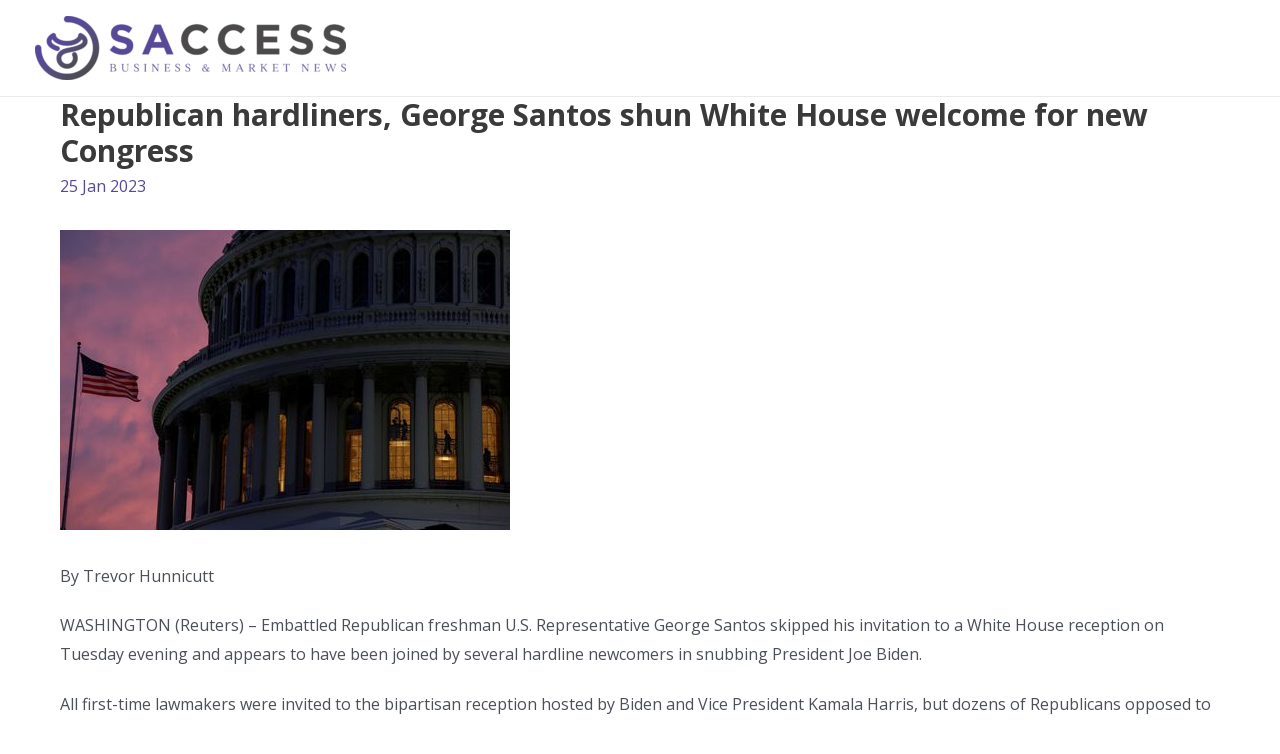

--- FILE ---
content_type: text/html; charset=UTF-8
request_url: https://squidsaccess.com/2023/01/25/republican-hardliners-george-santos/
body_size: 16261
content:
<!DOCTYPE html>
<html lang="en-ZA">
<head>
<meta charset="UTF-8">
<meta name="viewport" content="width=device-width, initial-scale=1">
<link rel="profile" href="https://gmpg.org/xfn/11">

<meta name='robots' content='noindex, nofollow'/>

	<!-- This site is optimized with the Yoast SEO plugin v20.6 - https://yoast.com/wordpress/plugins/seo/ -->
	<title>Republican hardliners, George Santos shun White House welcome for new Congress - SAccess</title>
	<meta property="og:locale" content="en_US"/>
	<meta property="og:type" content="article"/>
	<meta property="og:title" content="Republican hardliners, George Santos shun White House welcome for new Congress - SAccess"/>
	<meta property="og:description" content="By Trevor Hunnicutt WASHINGTON (Reuters) &#8211; Embattled Republican freshman U.S. Representative George Santos skipped his invitation to a White House reception on Tuesday evening and appears to have been joined by several hardline newcomers in snubbing President Joe Biden. All first-time lawmakers were invited to the bipartisan reception hosted by Biden and Vice President Kamala &hellip; Republican hardliners, George Santos shun White House welcome for new Congress Read More &raquo;"/>
	<meta property="og:url" content="https://squidsaccess.com/2023/01/25/republican-hardliners-george-santos/"/>
	<meta property="og:site_name" content="SAccess"/>
	<meta property="article:publisher" content="https://web.facebook.com/SAccess-News-100724292070822"/>
	<meta property="article:published_time" content="2023-01-25T04:00:13+00:00"/>
	<meta property="article:modified_time" content="2023-01-25T09:31:07+00:00"/>
	<meta name="author" content="Reuters"/>
	<meta name="twitter:card" content="summary_large_image"/>
	<meta name="twitter:image" content="https://squidsaccess.com/wp-content/uploads/Reuters_Direct_Media/USOnlineReportDomesticNews/tagreuters.com2023binary_LYNXMPEJ0O035-VIEWIMAGE.jpg"/>
	<meta name="twitter:label1" content="Written by"/>
	<meta name="twitter:data1" content="Reuters"/>
	<meta name="twitter:label2" content="Est. reading time"/>
	<meta name="twitter:data2" content="2 minutes"/>
	<script type="application/ld+json" class="yoast-schema-graph">{"@context":"https://schema.org","@graph":[{"@type":"Article","@id":"https://squidsaccess.com/2023/01/25/republican-hardliners-george-santos/#article","isPartOf":{"@id":"https://squidsaccess.com/2023/01/25/republican-hardliners-george-santos/"},"author":{"name":"Reuters","@id":"https://squidsaccess.com/#/schema/person/d6246d5f8268ddf0a346ec3d8d90fb15"},"headline":"Republican hardliners, George Santos shun White House welcome for new Congress","datePublished":"2023-01-25T04:00:13+00:00","dateModified":"2023-01-25T09:31:07+00:00","mainEntityOfPage":{"@id":"https://squidsaccess.com/2023/01/25/republican-hardliners-george-santos/"},"wordCount":355,"publisher":{"@id":"https://squidsaccess.com/#organization"},"image":{"@id":"https://squidsaccess.com/2023/01/25/republican-hardliners-george-santos/#primaryimage"},"thumbnailUrl":"https://squidsaccess.com/wp-content/uploads/Reuters_Direct_Media/USOnlineReportDomesticNews/tagreuters.com2023binary_LYNXMPEJ0O035-VIEWIMAGE.jpg","articleSection":["Reuters US Domestic"],"inLanguage":"en-ZA"},{"@type":"WebPage","@id":"https://squidsaccess.com/2023/01/25/republican-hardliners-george-santos/","url":"https://squidsaccess.com/2023/01/25/republican-hardliners-george-santos/","name":"Republican hardliners, George Santos shun White House welcome for new Congress - SAccess","isPartOf":{"@id":"https://squidsaccess.com/#website"},"primaryImageOfPage":{"@id":"https://squidsaccess.com/2023/01/25/republican-hardliners-george-santos/#primaryimage"},"image":{"@id":"https://squidsaccess.com/2023/01/25/republican-hardliners-george-santos/#primaryimage"},"thumbnailUrl":"https://squidsaccess.com/wp-content/uploads/Reuters_Direct_Media/USOnlineReportDomesticNews/tagreuters.com2023binary_LYNXMPEJ0O035-VIEWIMAGE.jpg","datePublished":"2023-01-25T04:00:13+00:00","dateModified":"2023-01-25T09:31:07+00:00","breadcrumb":{"@id":"https://squidsaccess.com/2023/01/25/republican-hardliners-george-santos/#breadcrumb"},"inLanguage":"en-ZA","potentialAction":[{"@type":"ReadAction","target":["https://squidsaccess.com/2023/01/25/republican-hardliners-george-santos/"]}]},{"@type":"ImageObject","inLanguage":"en-ZA","@id":"https://squidsaccess.com/2023/01/25/republican-hardliners-george-santos/#primaryimage","url":"https://squidsaccess.com/wp-content/uploads/Reuters_Direct_Media/USOnlineReportDomesticNews/tagreuters.com2023binary_LYNXMPEJ0O035-VIEWIMAGE.jpg","contentUrl":"https://squidsaccess.com/wp-content/uploads/Reuters_Direct_Media/USOnlineReportDomesticNews/tagreuters.com2023binary_LYNXMPEJ0O035-VIEWIMAGE.jpg","width":450,"height":300,"caption":"U.S. representatives gather to try to elect a new Speaker of the House at the U.S. Capitol in Washington"},{"@type":"BreadcrumbList","@id":"https://squidsaccess.com/2023/01/25/republican-hardliners-george-santos/#breadcrumb","itemListElement":[{"@type":"ListItem","position":1,"name":"Home","item":"https://squidsaccess.com/"},{"@type":"ListItem","position":2,"name":"Republican hardliners, George Santos shun White House welcome for new Congress"}]},{"@type":"WebSite","@id":"https://squidsaccess.com/#website","url":"https://squidsaccess.com/","name":"SAccess","description":"","publisher":{"@id":"https://squidsaccess.com/#organization"},"potentialAction":[{"@type":"SearchAction","target":{"@type":"EntryPoint","urlTemplate":"https://squidsaccess.com/?s={search_term_string}"},"query-input":"required name=search_term_string"}],"inLanguage":"en-ZA"},{"@type":"Organization","@id":"https://squidsaccess.com/#organization","name":"SAccess","url":"https://squidsaccess.com/","logo":{"@type":"ImageObject","inLanguage":"en-ZA","@id":"https://squidsaccess.com/#/schema/logo/image/","url":"https://squidsaccess.com/wp-content/uploads/2021/05/cropped-SA-ACCESS_LOGO_STYLE-SHEETS_SYMBOL-ITERATIONS_V3.png","contentUrl":"https://squidsaccess.com/wp-content/uploads/2021/05/cropped-SA-ACCESS_LOGO_STYLE-SHEETS_SYMBOL-ITERATIONS_V3.png","width":2656,"height":548,"caption":"SAccess"},"image":{"@id":"https://squidsaccess.com/#/schema/logo/image/"},"sameAs":["https://web.facebook.com/SAccess-News-100724292070822","https://www.linkedin.com/company/saccess-news"]},{"@type":"Person","@id":"https://squidsaccess.com/#/schema/person/d6246d5f8268ddf0a346ec3d8d90fb15","name":"Reuters","image":{"@type":"ImageObject","inLanguage":"en-ZA","@id":"https://squidsaccess.com/#/schema/person/image/","url":"https://secure.gravatar.com/avatar/6206cc1fe37fe5fe5418ff0705d82417?s=96&d=mm&r=g","contentUrl":"https://secure.gravatar.com/avatar/6206cc1fe37fe5fe5418ff0705d82417?s=96&d=mm&r=g","caption":"Reuters"},"url":"https://squidsaccess.com/author/reuters/"}]}</script>
	<!-- / Yoast SEO plugin. -->


<link rel='dns-prefetch' href='//fonts.googleapis.com'/>
<link rel='dns-prefetch' href='//s.w.org'/>
<link rel='dns-prefetch' href='//c0.wp.com'/>
<link rel="alternate" type="application/rss+xml" title="SAccess &raquo; Feed" href="https://squidsaccess.com/feed/"/>
<link rel="alternate" type="application/rss+xml" title="SAccess &raquo; Comments Feed" href="https://squidsaccess.com/comments/feed/"/>
<link rel="alternate" type="application/rss+xml" title="SAccess &raquo; Republican hardliners, George Santos shun White House welcome for new Congress Comments Feed" href="https://squidsaccess.com/2023/01/25/republican-hardliners-george-santos/feed/"/>
<script>window._wpemojiSettings={"baseUrl":"https:\/\/s.w.org\/images\/core\/emoji\/14.0.0\/72x72\/","ext":".png","svgUrl":"https:\/\/s.w.org\/images\/core\/emoji\/14.0.0\/svg\/","svgExt":".svg","source":{"concatemoji":"https:\/\/squidsaccess.com\/wp-includes\/js\/wp-emoji-release.min.js?ver=6.0.11"}};!function(e,a,t){var n,r,o,i=a.createElement("canvas"),p=i.getContext&&i.getContext("2d");function s(e,t){var a=String.fromCharCode,e=(p.clearRect(0,0,i.width,i.height),p.fillText(a.apply(this,e),0,0),i.toDataURL());return p.clearRect(0,0,i.width,i.height),p.fillText(a.apply(this,t),0,0),e===i.toDataURL()}function c(e){var t=a.createElement("script");t.src=e,t.defer=t.type="text/javascript",a.getElementsByTagName("head")[0].appendChild(t)}for(o=Array("flag","emoji"),t.supports={everything:!0,everythingExceptFlag:!0},r=0;r<o.length;r++)t.supports[o[r]]=function(e){if(!p||!p.fillText)return!1;switch(p.textBaseline="top",p.font="600 32px Arial",e){case"flag":return s([127987,65039,8205,9895,65039],[127987,65039,8203,9895,65039])?!1:!s([55356,56826,55356,56819],[55356,56826,8203,55356,56819])&&!s([55356,57332,56128,56423,56128,56418,56128,56421,56128,56430,56128,56423,56128,56447],[55356,57332,8203,56128,56423,8203,56128,56418,8203,56128,56421,8203,56128,56430,8203,56128,56423,8203,56128,56447]);case"emoji":return!s([129777,127995,8205,129778,127999],[129777,127995,8203,129778,127999])}return!1}(o[r]),t.supports.everything=t.supports.everything&&t.supports[o[r]],"flag"!==o[r]&&(t.supports.everythingExceptFlag=t.supports.everythingExceptFlag&&t.supports[o[r]]);t.supports.everythingExceptFlag=t.supports.everythingExceptFlag&&!t.supports.flag,t.DOMReady=!1,t.readyCallback=function(){t.DOMReady=!0},t.supports.everything||(n=function(){t.readyCallback()},a.addEventListener?(a.addEventListener("DOMContentLoaded",n,!1),e.addEventListener("load",n,!1)):(e.attachEvent("onload",n),a.attachEvent("onreadystatechange",function(){"complete"===a.readyState&&t.readyCallback()})),(e=t.source||{}).concatemoji?c(e.concatemoji):e.wpemoji&&e.twemoji&&(c(e.twemoji),c(e.wpemoji)))}(window,document,window._wpemojiSettings);</script>
<style>img.wp-smiley,img.emoji{display:inline!important;border:none!important;box-shadow:none!important;height:1em!important;width:1em!important;margin:0 .07em!important;vertical-align:-.1em!important;background:none!important;padding:0!important}</style>
	<link rel='stylesheet' id='pt-cv-public-style-css' href='https://squidsaccess.com/wp-content/plugins/content-views-query-and-display-post-page/public/assets/css/cv.css?ver=4.0.1' media='all'/>
<link rel='stylesheet' id='astra-theme-css-css' href='https://squidsaccess.com/wp-content/themes/astra/assets/css/minified/main.min.css?ver=3.9.2' media='all'/>
<style id='astra-theme-css-inline-css'>.ast-no-sidebar .entry-content .alignfull{margin-left: calc( -50vw + 50%);margin-right: calc( -50vw + 50%);max-width:100vw;width:100vw}.ast-no-sidebar .entry-content .alignwide{margin-left: calc(-41vw + 50%);margin-right: calc(-41vw + 50%);max-width:unset;width:unset}.ast-no-sidebar .entry-content .alignfull .alignfull,.ast-no-sidebar .entry-content .alignfull .alignwide,.ast-no-sidebar .entry-content .alignwide .alignfull,.ast-no-sidebar .entry-content .alignwide .alignwide,.ast-no-sidebar .entry-content .wp-block-column .alignfull,.ast-no-sidebar .entry-content .wp-block-column .alignwide{width:100%;margin-left:auto;margin-right:auto}.wp-block-gallery,.blocks-gallery-grid{margin:0}.wp-block-separator{max-width:100px}.wp-block-separator.is-style-wide,.wp-block-separator.is-style-dots{max-width:none}.entry-content .has-2-columns .wp-block-column:first-child{padding-right:10px}.entry-content .has-2-columns .wp-block-column:last-child{padding-left:10px}@media (max-width:782px){.entry-content .wp-block-columns .wp-block-column{flex-basis:100%}.entry-content .has-2-columns .wp-block-column:first-child{padding-right:0}.entry-content .has-2-columns .wp-block-column:last-child{padding-left:0}}body .entry-content .wp-block-latest-posts{margin-left:0}body .entry-content .wp-block-latest-posts li{list-style:none}.ast-no-sidebar .ast-container .entry-content .wp-block-latest-posts{margin-left:0}.ast-header-break-point .entry-content .alignwide{margin-left:auto;margin-right:auto}.entry-content .blocks-gallery-item img{margin-bottom:auto}.wp-block-pullquote{border-top:4px solid #555d66;border-bottom:4px solid #555d66;color:#40464d}:root{--ast-container-default-xlg-padding:6.67em;--ast-container-default-lg-padding:5.67em;--ast-container-default-slg-padding:4.34em;--ast-container-default-md-padding:3.34em;--ast-container-default-sm-padding:6.67em;--ast-container-default-xs-padding:2.4em;--ast-container-default-xxs-padding:1.4em}html{font-size:100%}a,.page-title{color:#574997}a:hover,a:focus{color:var(--ast-global-color-1)}body,button,input,select,textarea,.ast-button,.ast-custom-button{font-family:'Open Sans',sans-serif;font-weight:400;font-size:16px;font-size:1rem}blockquote{color:var(--ast-global-color-3)}p,.entry-content p{margin-bottom:1.27em}h1,.entry-content h1,h2,.entry-content h2,h3,.entry-content h3,h4,.entry-content h4,h5,.entry-content h5,h6,.entry-content h6,.site-title,.site-title a{font-family:'Open Sans',sans-serif;font-weight:800}.site-title{font-size:35px;font-size:2.1875rem;display:none}header .custom-logo-link img{max-width:311px}.astra-logo-svg{width:311px}.ast-archive-description .ast-archive-title{font-size:40px;font-size:2.5rem}.site-header .site-description{font-size:15px;font-size:.9375rem;display:none}.entry-title{font-size:30px;font-size:1.875rem}h1,.entry-content h1{font-size:54px;font-size:3.375rem;font-weight:800;font-family:'Open Sans',sans-serif}h2,.entry-content h2{font-size:30px;font-size:1.875rem;font-weight:700;font-family:'Open Sans',sans-serif}h3,.entry-content h3{font-size:25px;font-size:1.5625rem;font-weight:800;font-family:'Open Sans',sans-serif}h4,.entry-content h4{font-size:20px;font-size:1.25rem;font-family:'Open Sans',sans-serif}h5,.entry-content h5{font-size:18px;font-size:1.125rem;font-family:'Open Sans',sans-serif}h6,.entry-content h6{font-size:15px;font-size:.9375rem;font-family:'Open Sans',sans-serif}.ast-single-post .entry-title,.page-title{font-size:30px;font-size:1.875rem}::selection{background-color:#574997;color:#fff}body,h1,.entry-title a,.entry-content h1,h2,.entry-content h2,h3,.entry-content h3,h4,.entry-content h4,h5,.entry-content h5,h6,.entry-content h6{color:var(--ast-global-color-3)}.tagcloud a:hover,.tagcloud a:focus,.tagcloud a.current-item{color:#fff;border-color:#574997;background-color:#574997}input:focus,input[type="text"]:focus,input[type="email"]:focus,input[type="url"]:focus,input[type="password"]:focus,input[type="reset"]:focus,input[type="search"]:focus,textarea:focus{border-color:#574997}input[type="radio"]:checked,input[type="reset"],input[type="checkbox"]:checked,input[type="checkbox"]:hover:checked,input[type="checkbox"]:focus:checked,input[type="range"]::-webkit-slider-thumb{border-color:#574997;background-color:#574997;box-shadow:none}.site-footer a:hover+.post-count,.site-footer a:focus+.post-count{background:#574997;border-color:#574997}.single .nav-links .nav-previous,.single .nav-links .nav-next{color:#574997}.entry-meta,.entry-meta *{line-height:1.45;color:#574997}.entry-meta a:hover,.entry-meta a:hover *,.entry-meta a:focus,.entry-meta a:focus *,.page-links>.page-link,.page-links .page-link:hover,.post-navigation a:hover{color:var(--ast-global-color-1)}#cat option,.secondary .calendar_wrap thead a,.secondary .calendar_wrap thead a:visited{color:#574997}.secondary .calendar_wrap #today,.ast-progress-val span{background:#574997}.secondary a:hover+.post-count,.secondary a:focus+.post-count{background:#574997;border-color:#574997}.calendar_wrap #today>a{color:#fff}.page-links .page-link,.single .post-navigation a{color:#574997}.widget-title{font-size:22px;font-size:1.375rem;color:var(--ast-global-color-3)}.ast-logo-title-inline .site-logo-img{padding-right:1em}.site-logo-img img{transition:all .2s linear}@media (max-width:921px){#ast-desktop-header{display:none}}@media (min-width:921px){#ast-mobile-header{display:none}}.wp-block-buttons.aligncenter{justify-content:center}@media (max-width:921px){.ast-theme-transparent-header #primary,.ast-theme-transparent-header #secondary{padding:0}.ast-plain-container.ast-no-sidebar #primary{padding:0}}.ast-plain-container.ast-no-sidebar #primary{margin-top:0;margin-bottom:0}@media (min-width:1200px){.wp-block-group .has-background{padding:20px}.ast-plain-container.ast-no-sidebar .entry-content .alignwide .wp-block-cover__inner-container,.ast-plain-container.ast-no-sidebar .entry-content .alignfull .wp-block-cover__inner-container{width:1240px}.wp-block-cover-image.alignwide .wp-block-cover__inner-container,.wp-block-cover.alignwide .wp-block-cover__inner-container,.wp-block-cover-image.alignfull .wp-block-cover__inner-container,.wp-block-cover.alignfull .wp-block-cover__inner-container{width:100%}}.wp-block-columns{margin-bottom:unset}.wp-block-image.size-full{margin:2rem 0}.wp-block-separator.has-background{padding:0}.wp-block-gallery{margin-bottom:1.6em}.wp-block-group{padding-top:4em;padding-bottom:4em}.wp-block-group__inner-container .wp-block-columns:last-child,.wp-block-group__inner-container :last-child,.wp-block-table table{margin-bottom:0}.blocks-gallery-grid{width:100%}.wp-block-navigation-link__content{padding:5px 0}.wp-block-group .wp-block-group .has-text-align-center,.wp-block-group .wp-block-column .has-text-align-center{max-width:100%}.has-text-align-center{margin:0 auto}@media (min-width:1200px){.wp-block-cover__inner-container,.alignwide .wp-block-group__inner-container,.alignfull .wp-block-group__inner-container{max-width:1200px;margin:0 auto}.wp-block-group.alignnone,.wp-block-group.aligncenter,.wp-block-group.alignleft,.wp-block-group.alignright,.wp-block-group.alignwide,.wp-block-columns.alignwide{margin:2rem 0 1rem 0}}@media (max-width:1200px){.wp-block-group{padding:3em}.wp-block-group .wp-block-group{padding:1.5em}.wp-block-columns,.wp-block-column{margin:1rem 0}}@media (min-width:921px){.wp-block-columns .wp-block-group{padding:2em}}@media (max-width:544px){.wp-block-cover-image .wp-block-cover__inner-container,.wp-block-cover .wp-block-cover__inner-container{width:unset}.wp-block-cover,.wp-block-cover-image{padding:2em 0}.wp-block-group,.wp-block-cover{padding:2em}.wp-block-media-text__media img,.wp-block-media-text__media video{width:unset;max-width:100%}.wp-block-media-text.has-background .wp-block-media-text__content{padding:1em}}.wp-block-image.aligncenter{margin-left:auto;margin-right:auto}.wp-block-table.aligncenter{margin-left:auto;margin-right:auto}@media (min-width:544px){.entry-content .wp-block-media-text.has-media-on-the-right .wp-block-media-text__content{padding:0 8% 0 0}.entry-content .wp-block-media-text .wp-block-media-text__content{padding:0 0 0 8%}.ast-plain-container .site-content .entry-content .has-custom-content-position.is-position-bottom-left>*,.ast-plain-container .site-content .entry-content .has-custom-content-position.is-position-bottom-right>*,.ast-plain-container .site-content .entry-content .has-custom-content-position.is-position-top-left>*,.ast-plain-container .site-content .entry-content .has-custom-content-position.is-position-top-right>*,.ast-plain-container .site-content .entry-content .has-custom-content-position.is-position-center-right>*,.ast-plain-container .site-content .entry-content .has-custom-content-position.is-position-center-left>*{margin:0}}@media (max-width:544px){.entry-content .wp-block-media-text .wp-block-media-text__content{padding:8% 0}.wp-block-media-text .wp-block-media-text__media img{width:auto;max-width:100%}}.wp-block-button.is-style-outline .wp-block-button__link{border-color:#574997;border-top-width:2px;border-right-width:2px;border-bottom-width:2px;border-left-width:2px}.wp-block-button.is-style-outline > .wp-block-button__link:not(.has-text-color),.wp-block-button.wp-block-button__link.is-style-outline:not(.has-text-color){color:#574997}.wp-block-button.is-style-outline .wp-block-button__link:hover,.wp-block-button.is-style-outline .wp-block-button__link:focus{color:#fff!important;background-color:var(--ast-global-color-1);border-color:var(--ast-global-color-1)}.post-page-numbers.current .page-link,.ast-pagination .page-numbers.current{color:#fff;border-color:#574997;background-color:#574997;border-radius:2px}@media (max-width:921px){.wp-block-button.is-style-outline .wp-block-button__link{padding-top:calc(15px - 2px);padding-right:calc(30px - 2px);padding-bottom:calc(15px - 2px);padding-left:calc(30px - 2px)}}@media (max-width:544px){.wp-block-button.is-style-outline .wp-block-button__link{padding-top:calc(15px - 2px);padding-right:calc(30px - 2px);padding-bottom:calc(15px - 2px);padding-left:calc(30px - 2px)}}@media (min-width:544px){.entry-content>.alignleft{margin-right:20px}.entry-content>.alignright{margin-left:20px}.wp-block-group.has-background{padding:20px}}@media (max-width:921px){.ast-separate-container #primary,.ast-separate-container #secondary{padding:1.5em 0}#primary,#secondary{padding:1.5em 0;margin:0}.ast-left-sidebar #content>.ast-container{display:flex;flex-direction:column-reverse;width:100%}.ast-separate-container .ast-article-post,.ast-separate-container .ast-article-single{padding:1.5em 2.14em}.ast-author-box img.avatar{margin:20px 0 0 0}}@media (min-width:922px){.ast-separate-container.ast-right-sidebar #primary,.ast-separate-container.ast-left-sidebar #primary{border:0}.search-no-results.ast-separate-container #primary{margin-bottom:4em}}.wp-block-button .wp-block-button__link{color:#fff}.wp-block-button .wp-block-button__link:hover,.wp-block-button .wp-block-button__link:focus{color:#fff;background-color:var(--ast-global-color-1);border-color:var(--ast-global-color-1)}.wp-block-button .wp-block-button__link{border:none;background-color:#574997;color:#fff;font-family:inherit;font-weight:inherit;line-height:1;border-radius:2px;padding:15px 30px}.wp-block-button.is-style-outline .wp-block-button__link{border-style:solid;border-top-width:2px;border-right-width:2px;border-left-width:2px;border-bottom-width:2px;border-color:#574997;padding-top:calc(15px - 2px);padding-right:calc(30px - 2px);padding-bottom:calc(15px - 2px);padding-left:calc(30px - 2px)}@media (max-width:921px){.wp-block-button .wp-block-button__link{border:none;padding:15px 30px}.wp-block-button.is-style-outline .wp-block-button__link{padding-top:calc(15px - 2px);padding-right:calc(30px - 2px);padding-bottom:calc(15px - 2px);padding-left:calc(30px - 2px)}}@media (max-width:544px){.wp-block-button .wp-block-button__link{border:none;padding:15px 30px}.wp-block-button.is-style-outline .wp-block-button__link{padding-top:calc(15px - 2px);padding-right:calc(30px - 2px);padding-bottom:calc(15px - 2px);padding-left:calc(30px - 2px)}}.menu-toggle,button,.ast-button,.ast-custom-button,.button,input#submit,input[type="button"],input[type="submit"],input[type="reset"]{border-style:solid;border-top-width:0;border-right-width:0;border-left-width:0;border-bottom-width:0;color:#fff;border-color:#574997;background-color:#574997;border-radius:2px;padding-top:10px;padding-right:40px;padding-bottom:10px;padding-left:40px;font-family:inherit;font-weight:inherit;line-height:1}button:focus,.menu-toggle:hover,button:hover,.ast-button:hover,.ast-custom-button:hover .button:hover,.ast-custom-button:hover,input[type="reset"]:hover,input[type="reset"]:focus,input#submit:hover,input#submit:focus,input[type="button"]:hover,input[type="button"]:focus,input[type="submit"]:hover,input[type="submit"]:focus{color:#fff;background-color:var(--ast-global-color-1);border-color:var(--ast-global-color-1)}@media (min-width:544px){.ast-container{max-width:100%}}@media (max-width:544px){.ast-separate-container .ast-article-post,.ast-separate-container .ast-article-single,.ast-separate-container .comments-title,.ast-separate-container .ast-archive-description{padding:1.5em 1em}.ast-separate-container #content .ast-container{padding-left:.54em;padding-right:.54em}.ast-separate-container .ast-comment-list li.depth-1{padding:1.5em 1em;margin-bottom:1.5em}.ast-separate-container .ast-comment-list .bypostauthor{padding:.5em}.ast-search-menu-icon.ast-dropdown-active .search-field{width:170px}}@media (max-width:921px){.ast-mobile-header-stack .main-header-bar .ast-search-menu-icon{display:inline-block}.ast-header-break-point.ast-header-custom-item-outside .ast-mobile-header-stack .main-header-bar .ast-search-icon{margin:0}.ast-comment-avatar-wrap img{max-width:2.5em}.ast-separate-container .ast-comment-list li.depth-1{padding:1.5em 2.14em}.ast-separate-container .comment-respond{padding:2em 2.14em}.ast-comment-meta{padding:0 1.8888em 1.3333em}}.ast-no-sidebar.ast-separate-container .entry-content .alignfull{margin-left:-6.67em;margin-right:-6.67em;width:auto}@media (max-width:1200px){.ast-no-sidebar.ast-separate-container .entry-content .alignfull{margin-left:-2.4em;margin-right:-2.4em}}@media (max-width:768px){.ast-no-sidebar.ast-separate-container .entry-content .alignfull{margin-left:-2.14em;margin-right:-2.14em}}@media (max-width:544px){.ast-no-sidebar.ast-separate-container .entry-content .alignfull{margin-left:-1em;margin-right:-1em}}.ast-no-sidebar.ast-separate-container .entry-content .alignwide{margin-left:-20px;margin-right:-20px}.ast-no-sidebar.ast-separate-container .entry-content .wp-block-column .alignfull,.ast-no-sidebar.ast-separate-container .entry-content .wp-block-column .alignwide{margin-left:auto;margin-right:auto;width:100%}@media (max-width:921px){.site-title{display:none}.ast-archive-description .ast-archive-title{font-size:40px}.site-header .site-description{display:none}.entry-title{font-size:30px}h1,.entry-content h1{font-size:45px}h2,.entry-content h2{font-size:25px}h3,.entry-content h3{font-size:20px}.ast-single-post .entry-title,.page-title{font-size:30px}}@media (max-width:544px){.site-title{display:none}.ast-archive-description .ast-archive-title{font-size:16px}.site-header .site-description{display:none}.entry-title{font-size:18px}h1,.entry-content h1{font-size:26px}h2,.entry-content h2{font-size:25px}h3,.entry-content h3{font-size:20px}.ast-single-post .entry-title,.page-title{font-size:22px}header .custom-logo-link img,.ast-header-break-point .site-branding img,.ast-header-break-point .custom-logo-link img{max-width:204px}.astra-logo-svg{width:204px}.ast-header-break-point .site-logo-img .custom-mobile-logo-link img{max-width:204px}}@media (max-width:921px){html{font-size:91.2%}}@media (max-width:544px){html{font-size:91.2%}}@media (min-width:922px){.ast-container{max-width:1240px}.site-content .ast-container{display:flex}}@media (max-width:921px){.site-content .ast-container{flex-direction:column}}@media (min-width:922px){.single-post .site-content>.ast-container{max-width:1200px}.main-header-menu .sub-menu .menu-item.ast-left-align-sub-menu:hover>.sub-menu,.main-header-menu .sub-menu .menu-item.ast-left-align-sub-menu.focus>.sub-menu{margin-left:-0}}blockquote{padding:1.2em}:root .has-ast-global-color-0-color{color:var(--ast-global-color-0)}:root .has-ast-global-color-0-background-color{background-color:var(--ast-global-color-0)}:root .wp-block-button .has-ast-global-color-0-color{color:var(--ast-global-color-0)}:root .wp-block-button .has-ast-global-color-0-background-color{background-color:var(--ast-global-color-0)}:root .has-ast-global-color-1-color{color:var(--ast-global-color-1)}:root .has-ast-global-color-1-background-color{background-color:var(--ast-global-color-1)}:root .wp-block-button .has-ast-global-color-1-color{color:var(--ast-global-color-1)}:root .wp-block-button .has-ast-global-color-1-background-color{background-color:var(--ast-global-color-1)}:root .has-ast-global-color-2-color{color:var(--ast-global-color-2)}:root .has-ast-global-color-2-background-color{background-color:var(--ast-global-color-2)}:root .wp-block-button .has-ast-global-color-2-color{color:var(--ast-global-color-2)}:root .wp-block-button .has-ast-global-color-2-background-color{background-color:var(--ast-global-color-2)}:root .has-ast-global-color-3-color{color:var(--ast-global-color-3)}:root .has-ast-global-color-3-background-color{background-color:var(--ast-global-color-3)}:root .wp-block-button .has-ast-global-color-3-color{color:var(--ast-global-color-3)}:root .wp-block-button .has-ast-global-color-3-background-color{background-color:var(--ast-global-color-3)}:root .has-ast-global-color-4-color{color:var(--ast-global-color-4)}:root .has-ast-global-color-4-background-color{background-color:var(--ast-global-color-4)}:root .wp-block-button .has-ast-global-color-4-color{color:var(--ast-global-color-4)}:root .wp-block-button .has-ast-global-color-4-background-color{background-color:var(--ast-global-color-4)}:root .has-ast-global-color-5-color{color:var(--ast-global-color-5)}:root .has-ast-global-color-5-background-color{background-color:var(--ast-global-color-5)}:root .wp-block-button .has-ast-global-color-5-color{color:var(--ast-global-color-5)}:root .wp-block-button .has-ast-global-color-5-background-color{background-color:var(--ast-global-color-5)}:root .has-ast-global-color-6-color{color:var(--ast-global-color-6)}:root .has-ast-global-color-6-background-color{background-color:var(--ast-global-color-6)}:root .wp-block-button .has-ast-global-color-6-color{color:var(--ast-global-color-6)}:root .wp-block-button .has-ast-global-color-6-background-color{background-color:var(--ast-global-color-6)}:root .has-ast-global-color-7-color{color:var(--ast-global-color-7)}:root .has-ast-global-color-7-background-color{background-color:var(--ast-global-color-7)}:root .wp-block-button .has-ast-global-color-7-color{color:var(--ast-global-color-7)}:root .wp-block-button .has-ast-global-color-7-background-color{background-color:var(--ast-global-color-7)}:root .has-ast-global-color-8-color{color:var(--ast-global-color-8)}:root .has-ast-global-color-8-background-color{background-color:var(--ast-global-color-8)}:root .wp-block-button .has-ast-global-color-8-color{color:var(--ast-global-color-8)}:root .wp-block-button .has-ast-global-color-8-background-color{background-color:var(--ast-global-color-8)}:root{--ast-global-color-0:#0170b9;--ast-global-color-1:#3a3a3a;--ast-global-color-2:#3a3a3a;--ast-global-color-3:#4b4f58;--ast-global-color-4:#f5f5f5;--ast-global-color-5:#fff;--ast-global-color-6:#e5e5e5;--ast-global-color-7:#424242;--ast-global-color-8:#000}:root{--ast-border-color:#ddd}.ast-breadcrumbs .trail-browse,.ast-breadcrumbs .trail-items,.ast-breadcrumbs .trail-items li{display:inline-block;margin:0;padding:0;border:none;background:inherit;text-indent:0}.ast-breadcrumbs .trail-browse{font-size:inherit;font-style:inherit;font-weight:inherit;color:inherit}.ast-breadcrumbs .trail-items{list-style:none}.trail-items li::after{padding:0 .3em;content:"\00bb"}.trail-items li:last-of-type::after{display:none}h1,.entry-content h1,h2,.entry-content h2,h3,.entry-content h3,h4,.entry-content h4,h5,.entry-content h5,h6,.entry-content h6{color:var(--ast-global-color-2)}@media (max-width:921px){.ast-builder-grid-row-container.ast-builder-grid-row-tablet-3-firstrow .ast-builder-grid-row>*:first-child,.ast-builder-grid-row-container.ast-builder-grid-row-tablet-3-lastrow .ast-builder-grid-row>*:last-child{grid-column:1 / -1}}@media (max-width:544px){.ast-builder-grid-row-container.ast-builder-grid-row-mobile-3-firstrow .ast-builder-grid-row>*:first-child,.ast-builder-grid-row-container.ast-builder-grid-row-mobile-3-lastrow .ast-builder-grid-row>*:last-child{grid-column:1 / -1}}.ast-builder-layout-element[data-section="title_tagline"]{display:flex}@media (max-width:921px){.ast-header-break-point .ast-builder-layout-element[data-section="title_tagline"]{display:flex}}@media (max-width:544px){.ast-header-break-point .ast-builder-layout-element[data-section="title_tagline"]{display:flex}}.site-below-footer-wrap{padding-top:20px;padding-bottom:20px}.site-below-footer-wrap[data-section="section-below-footer-builder"]{background-color:#574997;background-image:none;min-height:0}.site-below-footer-wrap[data-section="section-below-footer-builder"] .ast-builder-grid-row{max-width:1200px;margin-left:auto;margin-right:auto}.site-below-footer-wrap[data-section="section-below-footer-builder"] .ast-builder-grid-row,.site-below-footer-wrap[data-section="section-below-footer-builder"] .site-footer-section{align-items:flex-start}.site-below-footer-wrap[data-section="section-below-footer-builder"].ast-footer-row-inline .site-footer-section{display:flex;margin-bottom:0}.ast-builder-grid-row-full .ast-builder-grid-row{grid-template-columns:1fr}@media (max-width:921px){.site-below-footer-wrap[data-section="section-below-footer-builder"].ast-footer-row-tablet-inline .site-footer-section{display:flex;margin-bottom:0}.site-below-footer-wrap[data-section="section-below-footer-builder"].ast-footer-row-tablet-stack .site-footer-section{display:block;margin-bottom:10px}.ast-builder-grid-row-container.ast-builder-grid-row-tablet-full .ast-builder-grid-row{grid-template-columns:1fr}}@media (max-width:544px){.site-below-footer-wrap[data-section="section-below-footer-builder"].ast-footer-row-mobile-inline .site-footer-section{display:flex;margin-bottom:0}.site-below-footer-wrap[data-section="section-below-footer-builder"].ast-footer-row-mobile-stack .site-footer-section{display:block;margin-bottom:10px}.ast-builder-grid-row-container.ast-builder-grid-row-mobile-full .ast-builder-grid-row{grid-template-columns:1fr}}.site-below-footer-wrap[data-section="section-below-footer-builder"]{display:grid}@media (max-width:921px){.ast-header-break-point .site-below-footer-wrap[data-section="section-below-footer-builder"]{display:grid}}@media (max-width:544px){.ast-header-break-point .site-below-footer-wrap[data-section="section-below-footer-builder"]{display:grid}}.ast-builder-social-element:hover{color:#0274be}.ast-social-stack-desktop .ast-builder-social-element,.ast-social-stack-tablet .ast-builder-social-element,.ast-social-stack-mobile .ast-builder-social-element{margin-top:6px;margin-bottom:6px}.ast-social-color-type-official .ast-builder-social-element,.ast-social-color-type-official .social-item-label{color:var(--color);background-color:var(--background-color)}.header-social-inner-wrap.ast-social-color-type-official .ast-builder-social-element svg,.footer-social-inner-wrap.ast-social-color-type-official .ast-builder-social-element svg{fill:currentColor}.social-show-label-true .ast-builder-social-element{width:auto;padding:0 .4em}[data-section^="section-fb-social-icons-"] .footer-social-inner-wrap{text-align:center}.ast-footer-social-wrap{width:100%}.ast-footer-social-wrap .ast-builder-social-element:first-child{margin-left:0}.ast-footer-social-wrap .ast-builder-social-element:last-child{margin-right:0}.ast-header-social-wrap .ast-builder-social-element:first-child{margin-left:0}.ast-header-social-wrap .ast-builder-social-element:last-child{margin-right:0}.ast-builder-social-element{line-height:1;color:#3a3a3a;background:transparent;vertical-align:middle;transition:all .01s;margin-left:6px;margin-right:6px;justify-content:center;align-items:center}.ast-builder-social-element{line-height:1;color:#3a3a3a;background:transparent;vertical-align:middle;transition:all .01s;margin-left:6px;margin-right:6px;justify-content:center;align-items:center}.ast-builder-social-element .social-item-label{padding-left:6px}.ast-footer-social-1-wrap .ast-builder-social-element svg{width:18px;height:18px}.ast-footer-social-1-wrap .ast-social-color-type-custom svg{fill:#dedede}.ast-footer-social-1-wrap .ast-social-color-type-custom .social-item-label{color:#dedede}[data-section="section-fb-social-icons-1"] .footer-social-inner-wrap{text-align:center}@media (max-width:921px){[data-section="section-fb-social-icons-1"] .footer-social-inner-wrap{text-align:center}}@media (max-width:544px){[data-section="section-fb-social-icons-1"] .footer-social-inner-wrap{text-align:center}}.ast-builder-layout-element[data-section="section-fb-social-icons-1"]{display:flex}@media (max-width:921px){.ast-header-break-point .ast-builder-layout-element[data-section="section-fb-social-icons-1"]{display:flex}}@media (max-width:544px){.ast-header-break-point .ast-builder-layout-element[data-section="section-fb-social-icons-1"]{display:flex}}.site-above-footer-wrap{padding-top:20px;padding-bottom:20px}.site-above-footer-wrap[data-section="section-above-footer-builder"]{background-color:#eee;background-image:none;min-height:0}.site-above-footer-wrap[data-section="section-above-footer-builder"] .ast-builder-grid-row{max-width:1200px;margin-left:auto;margin-right:auto}.site-above-footer-wrap[data-section="section-above-footer-builder"] .ast-builder-grid-row,.site-above-footer-wrap[data-section="section-above-footer-builder"] .site-footer-section{align-items:flex-start}.site-above-footer-wrap[data-section="section-above-footer-builder"].ast-footer-row-inline .site-footer-section{display:flex;margin-bottom:0}.ast-builder-grid-row-full .ast-builder-grid-row{grid-template-columns:1fr}@media (max-width:921px){.site-above-footer-wrap[data-section="section-above-footer-builder"].ast-footer-row-tablet-inline .site-footer-section{display:flex;margin-bottom:0}.site-above-footer-wrap[data-section="section-above-footer-builder"].ast-footer-row-tablet-stack .site-footer-section{display:block;margin-bottom:10px}.ast-builder-grid-row-container.ast-builder-grid-row-tablet-full .ast-builder-grid-row{grid-template-columns:1fr}}@media (max-width:544px){.site-above-footer-wrap[data-section="section-above-footer-builder"] .ast-builder-grid-row{grid-column-gap:0;grid-row-gap:0}.site-above-footer-wrap[data-section="section-above-footer-builder"].ast-footer-row-mobile-inline .site-footer-section{display:flex;margin-bottom:0}.site-above-footer-wrap[data-section="section-above-footer-builder"].ast-footer-row-mobile-stack .site-footer-section{display:block;margin-bottom:10px}.ast-builder-grid-row-container.ast-builder-grid-row-mobile-full .ast-builder-grid-row{grid-template-columns:1fr}}.site-above-footer-wrap[data-section="section-above-footer-builder"]{display:grid}@media (max-width:921px){.ast-header-break-point .site-above-footer-wrap[data-section="section-above-footer-builder"]{display:grid}}@media (max-width:544px){.ast-header-break-point .site-above-footer-wrap[data-section="section-above-footer-builder"]{display:grid}}.footer-widget-area[data-section="sidebar-widgets-footer-widget-1"].footer-widget-area-inner{text-align:center}@media (max-width:921px){.footer-widget-area[data-section="sidebar-widgets-footer-widget-1"].footer-widget-area-inner{text-align:center}}@media (max-width:544px){.footer-widget-area[data-section="sidebar-widgets-footer-widget-1"].footer-widget-area-inner{text-align:center}}.footer-widget-area[data-section="sidebar-widgets-footer-widget-1"]{display:block}@media (max-width:921px){.ast-header-break-point .footer-widget-area[data-section="sidebar-widgets-footer-widget-1"]{display:block}}@media (max-width:544px){.ast-header-break-point .footer-widget-area[data-section="sidebar-widgets-footer-widget-1"]{display:block}}.elementor-template-full-width .ast-container{display:block}@media (max-width:544px){.elementor-element .elementor-wc-products .woocommerce[class*="columns-"] ul.products li.product{width:auto;margin:0}.elementor-element .woocommerce .woocommerce-result-count{float:none}}.ast-header-break-point .main-header-bar{border-bottom-width:1px}@media (min-width:922px){.main-header-bar{border-bottom-width:1px}}.main-header-menu .menu-item,#astra-footer-menu .menu-item,.main-header-bar .ast-masthead-custom-menu-items{-js-display:flex;display:flex;-webkit-box-pack:center;-webkit-justify-content:center;-moz-box-pack:center;-ms-flex-pack:center;justify-content:center;-webkit-box-orient:vertical;-webkit-box-direction:normal;-webkit-flex-direction:column;-moz-box-orient:vertical;-moz-box-direction:normal;-ms-flex-direction:column;flex-direction:column}.main-header-menu>.menu-item>.menu-link,#astra-footer-menu>.menu-item>.menu-link{height:100%;-webkit-box-align:center;-webkit-align-items:center;-moz-box-align:center;-ms-flex-align:center;align-items:center;-js-display:flex;display:flex}.ast-header-break-point .main-navigation ul .menu-item .menu-link .icon-arrow:first-of-type svg{top:.2em;margin-top:0;margin-left:0;width:.65em;transform:translate(0,-2px) rotateZ(270deg)}.ast-mobile-popup-content .ast-submenu-expanded>.ast-menu-toggle{transform:rotateX(180deg)}.ast-separate-container .blog-layout-1,.ast-separate-container .blog-layout-2,.ast-separate-container .blog-layout-3{background-color:transparent;background-image:none}.ast-separate-container .ast-article-post{background-color:var(--ast-global-color-5)}@media (max-width:921px){.ast-separate-container .ast-article-post{background-color:var(--ast-global-color-5)}}@media (max-width:544px){.ast-separate-container .ast-article-post{background-color:var(--ast-global-color-5)}}.ast-separate-container .ast-article-single:not(.ast-related-post), .ast-separate-container .comments-area .comment-respond,.ast-separate-container .comments-area .ast-comment-list li, .ast-separate-container .ast-woocommerce-container, .ast-separate-container .error-404, .ast-separate-container .no-results, .single.ast-separate-container  .ast-author-meta, .ast-separate-container .related-posts-title-wrapper, .ast-separate-container.ast-two-container #secondary .widget,.ast-separate-container .comments-count-wrapper, .ast-box-layout.ast-plain-container .site-content,.ast-padded-layout.ast-plain-container .site-content, .ast-separate-container .comments-area .comments-title{background-color:var(--ast-global-color-5)}@media (max-width:921px){.ast-separate-container .ast-article-single:not(.ast-related-post), .ast-separate-container .comments-area .comment-respond,.ast-separate-container .comments-area .ast-comment-list li, .ast-separate-container .ast-woocommerce-container, .ast-separate-container .error-404, .ast-separate-container .no-results, .single.ast-separate-container  .ast-author-meta, .ast-separate-container .related-posts-title-wrapper, .ast-separate-container.ast-two-container #secondary .widget,.ast-separate-container .comments-count-wrapper, .ast-box-layout.ast-plain-container .site-content,.ast-padded-layout.ast-plain-container .site-content, .ast-separate-container .comments-area .comments-title{background-color:var(--ast-global-color-5)}}@media (max-width:544px){.ast-separate-container .ast-article-single:not(.ast-related-post), .ast-separate-container .comments-area .comment-respond,.ast-separate-container .comments-area .ast-comment-list li, .ast-separate-container .ast-woocommerce-container, .ast-separate-container .error-404, .ast-separate-container .no-results, .single.ast-separate-container  .ast-author-meta, .ast-separate-container .related-posts-title-wrapper, .ast-separate-container.ast-two-container #secondary .widget,.ast-separate-container .comments-count-wrapper, .ast-box-layout.ast-plain-container .site-content,.ast-padded-layout.ast-plain-container .site-content, .ast-separate-container .comments-area .comments-title{background-color:var(--ast-global-color-5)}}.ast-related-post-title,.entry-meta *{word-break:break-word}.ast-page-builder-template .ast-related-post .entry-header,.ast-related-post-content .entry-header,.ast-related-post-content .entry-meta{margin:1em auto 1em auto;padding:0}.ast-related-posts-wrapper{display:grid;grid-column-gap:25px;grid-row-gap:25px}.ast-related-posts-wrapper .ast-related-post,.ast-related-post-featured-section{padding:0;margin:0;width:100%;position:relative}.ast-related-posts-inner-section{height:100%}.post-has-thumb+.entry-header,.post-has-thumb+.entry-content{margin-top:1em}.ast-related-post-content .entry-meta{margin-top:.5em}.ast-related-posts-inner-section .post-thumb-img-content{margin:0;position:relative}.ast-separate-container .ast-related-posts-title{margin:0 0 20px 0}.ast-related-posts-title-section{border-top:1px solid #eee}.ast-related-posts-title{margin:20px 0}.ast-page-builder-template .ast-related-posts-title-section,.ast-page-builder-template .ast-single-related-posts-container{padding:0 20px}.ast-separate-container .ast-single-related-posts-container{padding:5.34em 6.67em}.ast-single-related-posts-container{margin:2em 0}.ast-separate-container .ast-related-posts-title-section,.ast-page-builder-template .ast-single-related-posts-container{border-top:0;margin-top:0}@media (max-width:1200px){.ast-separate-container .ast-single-related-posts-container{padding:3.34em 2.4em}}.ast-single-related-posts-container .ast-related-posts-wrapper{grid-template-columns:repeat(2,1fr)}.ast-related-posts-inner-section .ast-date-meta .posted-on,.ast-related-posts-inner-section .ast-date-meta .posted-on *{background:#574997;color:#fff}.ast-related-posts-inner-section .ast-date-meta .posted-on .date-month,.ast-related-posts-inner-section .ast-date-meta .posted-on .date-year{color:#fff}.ast-single-related-posts-container{background-color:var(--ast-global-color-5)}.ast-related-posts-title{font-size:30px;font-size:1.875rem;text-align:left}.ast-related-post-content .entry-header .ast-related-post-title,.ast-related-post-content .entry-header .ast-related-post-title a{font-size:20px;font-size:1.25rem;line-height:1}.ast-related-post-content .entry-meta,.ast-related-post-content .entry-meta *{font-size:14px;font-size:.875rem}@media (max-width:921px){.ast-single-related-posts-container .ast-related-posts-wrapper .ast-related-post{width:100%}.ast-single-related-posts-container .ast-related-posts-wrapper{grid-template-columns:repeat(2,1fr)}}@media (max-width:544px){.ast-single-related-posts-container .ast-related-posts-wrapper{grid-template-columns:1fr}.ast-related-post-content .ast-related-post-title{font-size:16px;font-size:1rem}.ast-related-posts-title{font-size:16px;font-size:1rem}}.ast-mobile-header-wrap .ast-primary-header-bar,.ast-primary-header-bar .site-primary-header-wrap{min-height:38px}.ast-desktop .ast-primary-header-bar .main-header-menu>.menu-item{line-height:38px}#masthead .ast-container,.site-header-focus-item+.ast-breadcrumbs-wrapper{max-width:100%;padding-left:35px;padding-right:35px}@media (max-width:921px){#masthead .ast-mobile-header-wrap .ast-primary-header-bar,#masthead .ast-mobile-header-wrap .ast-below-header-bar{padding-left:20px;padding-right:20px}}.ast-header-break-point .ast-primary-header-bar{border-bottom-width:1px;border-bottom-color:#eaeaea;border-bottom-style:solid}@media (min-width:922px){.ast-primary-header-bar{border-bottom-width:1px;border-bottom-color:#eaeaea;border-bottom-style:solid}}.ast-primary-header-bar{background-color:#fff;background-image:none}.ast-primary-header-bar{display:block}@media (max-width:921px){.ast-header-break-point .ast-primary-header-bar{display:grid}}@media (max-width:544px){.ast-header-break-point .ast-primary-header-bar{display:grid}}.ast-builder-menu-mobile .main-navigation .menu-item>.menu-link{font-family:inherit;font-weight:inherit}.ast-builder-menu-mobile .main-navigation .menu-item.menu-item-has-children>.ast-menu-toggle{top:0}.ast-builder-menu-mobile .main-navigation .menu-item-has-children>.menu-link:after{content:unset}.ast-hfb-header .ast-builder-menu-mobile .main-header-menu,.ast-hfb-header .ast-builder-menu-mobile .main-navigation .menu-item .menu-link,.ast-hfb-header .ast-builder-menu-mobile .main-navigation .menu-item .sub-menu .menu-link{border-style:none}.ast-builder-menu-mobile .main-navigation .menu-item.menu-item-has-children>.ast-menu-toggle{top:0}@media (max-width:921px){.ast-builder-menu-mobile .main-navigation .menu-item.menu-item-has-children>.ast-menu-toggle{top:0}.ast-builder-menu-mobile .main-navigation .menu-item-has-children>.menu-link:after{content:unset}}@media (max-width:544px){.ast-builder-menu-mobile .main-navigation .menu-item.menu-item-has-children>.ast-menu-toggle{top:0}}.ast-builder-menu-mobile .main-navigation{display:block}@media (max-width:921px){.ast-header-break-point .ast-builder-menu-mobile .main-navigation{display:block}}@media (max-width:544px){.ast-header-break-point .ast-builder-menu-mobile .main-navigation{display:block}}:root{--e-global-color-astglobalcolor0:#0170b9;--e-global-color-astglobalcolor1:#3a3a3a;--e-global-color-astglobalcolor2:#3a3a3a;--e-global-color-astglobalcolor3:#4b4f58;--e-global-color-astglobalcolor4:#f5f5f5;--e-global-color-astglobalcolor5:#fff;--e-global-color-astglobalcolor6:#e5e5e5;--e-global-color-astglobalcolor7:#424242;--e-global-color-astglobalcolor8:#000}</style>
<link rel='stylesheet' id='astra-google-fonts-css' href='https://fonts.googleapis.com/css?family=Open+Sans%3A400%2C800%2C700%7CMontserrat%3A600&#038;display=fallback&#038;ver=3.9.2' media='all'/>
<link rel='stylesheet' id='wp-block-library-css' href='https://c0.wp.com/c/6.0.11/wp-includes/css/dist/block-library/style.min.css' media='all'/>
<style id='wp-block-library-inline-css'>.has-text-align-justify{text-align:justify}</style>
<link rel='stylesheet' id='mediaelement-css' href='https://c0.wp.com/c/6.0.11/wp-includes/js/mediaelement/mediaelementplayer-legacy.min.css' media='all'/>
<link rel='stylesheet' id='wp-mediaelement-css' href='https://c0.wp.com/c/6.0.11/wp-includes/js/mediaelement/wp-mediaelement.min.css' media='all'/>
<style id='global-styles-inline-css'>body{--wp--preset--color--black:#000;--wp--preset--color--cyan-bluish-gray:#abb8c3;--wp--preset--color--white:#fff;--wp--preset--color--pale-pink:#f78da7;--wp--preset--color--vivid-red:#cf2e2e;--wp--preset--color--luminous-vivid-orange:#ff6900;--wp--preset--color--luminous-vivid-amber:#fcb900;--wp--preset--color--light-green-cyan:#7bdcb5;--wp--preset--color--vivid-green-cyan:#00d084;--wp--preset--color--pale-cyan-blue:#8ed1fc;--wp--preset--color--vivid-cyan-blue:#0693e3;--wp--preset--color--vivid-purple:#9b51e0;--wp--preset--color--ast-global-color-0:var(--ast-global-color-0);--wp--preset--color--ast-global-color-1:var(--ast-global-color-1);--wp--preset--color--ast-global-color-2:var(--ast-global-color-2);--wp--preset--color--ast-global-color-3:var(--ast-global-color-3);--wp--preset--color--ast-global-color-4:var(--ast-global-color-4);--wp--preset--color--ast-global-color-5:var(--ast-global-color-5);--wp--preset--color--ast-global-color-6:var(--ast-global-color-6);--wp--preset--color--ast-global-color-7:var(--ast-global-color-7);--wp--preset--color--ast-global-color-8:var(--ast-global-color-8);--wp--preset--gradient--vivid-cyan-blue-to-vivid-purple:linear-gradient(135deg,rgba(6,147,227,1) 0%,#9b51e0 100%);--wp--preset--gradient--light-green-cyan-to-vivid-green-cyan:linear-gradient(135deg,#7adcb4 0%,#00d082 100%);--wp--preset--gradient--luminous-vivid-amber-to-luminous-vivid-orange:linear-gradient(135deg,rgba(252,185,0,1) 0%,rgba(255,105,0,1) 100%);--wp--preset--gradient--luminous-vivid-orange-to-vivid-red:linear-gradient(135deg,rgba(255,105,0,1) 0%,#cf2e2e 100%);--wp--preset--gradient--very-light-gray-to-cyan-bluish-gray:linear-gradient(135deg,#eee 0%,#a9b8c3 100%);--wp--preset--gradient--cool-to-warm-spectrum:linear-gradient(135deg,#4aeadc 0%,#9778d1 20%,#cf2aba 40%,#ee2c82 60%,#fb6962 80%,#fef84c 100%);--wp--preset--gradient--blush-light-purple:linear-gradient(135deg,#ffceec 0%,#9896f0 100%);--wp--preset--gradient--blush-bordeaux:linear-gradient(135deg,#fecda5 0%,#fe2d2d 50%,#6b003e 100%);--wp--preset--gradient--luminous-dusk:linear-gradient(135deg,#ffcb70 0%,#c751c0 50%,#4158d0 100%);--wp--preset--gradient--pale-ocean:linear-gradient(135deg,#fff5cb 0%,#b6e3d4 50%,#33a7b5 100%);--wp--preset--gradient--electric-grass:linear-gradient(135deg,#caf880 0%,#71ce7e 100%);--wp--preset--gradient--midnight:linear-gradient(135deg,#020381 0%,#2874fc 100%);--wp--preset--duotone--dark-grayscale:url(#wp-duotone-dark-grayscale);--wp--preset--duotone--grayscale:url(#wp-duotone-grayscale);--wp--preset--duotone--purple-yellow:url(#wp-duotone-purple-yellow);--wp--preset--duotone--blue-red:url(#wp-duotone-blue-red);--wp--preset--duotone--midnight:url(#wp-duotone-midnight);--wp--preset--duotone--magenta-yellow:url(#wp-duotone-magenta-yellow);--wp--preset--duotone--purple-green:url(#wp-duotone-purple-green);--wp--preset--duotone--blue-orange:url(#wp-duotone-blue-orange);--wp--preset--font-size--small:13px;--wp--preset--font-size--medium:20px;--wp--preset--font-size--large:36px;--wp--preset--font-size--x-large:42px}body{margin:0}body{--wp--style--block-gap:24px}.wp-site-blocks>.alignleft{float:left;margin-right:2em}.wp-site-blocks>.alignright{float:right;margin-left:2em}.wp-site-blocks>.aligncenter{justify-content:center;margin-left:auto;margin-right:auto}.wp-site-blocks>*{margin-block-start:0;margin-block-end:0}.wp-site-blocks>*+*{margin-block-start:var(--wp--style--block-gap)}.has-black-color{color:var(--wp--preset--color--black)!important}.has-cyan-bluish-gray-color{color:var(--wp--preset--color--cyan-bluish-gray)!important}.has-white-color{color:var(--wp--preset--color--white)!important}.has-pale-pink-color{color:var(--wp--preset--color--pale-pink)!important}.has-vivid-red-color{color:var(--wp--preset--color--vivid-red)!important}.has-luminous-vivid-orange-color{color:var(--wp--preset--color--luminous-vivid-orange)!important}.has-luminous-vivid-amber-color{color:var(--wp--preset--color--luminous-vivid-amber)!important}.has-light-green-cyan-color{color:var(--wp--preset--color--light-green-cyan)!important}.has-vivid-green-cyan-color{color:var(--wp--preset--color--vivid-green-cyan)!important}.has-pale-cyan-blue-color{color:var(--wp--preset--color--pale-cyan-blue)!important}.has-vivid-cyan-blue-color{color:var(--wp--preset--color--vivid-cyan-blue)!important}.has-vivid-purple-color{color:var(--wp--preset--color--vivid-purple)!important}.has-ast-global-color-0-color{color:var(--wp--preset--color--ast-global-color-0)!important}.has-ast-global-color-1-color{color:var(--wp--preset--color--ast-global-color-1)!important}.has-ast-global-color-2-color{color:var(--wp--preset--color--ast-global-color-2)!important}.has-ast-global-color-3-color{color:var(--wp--preset--color--ast-global-color-3)!important}.has-ast-global-color-4-color{color:var(--wp--preset--color--ast-global-color-4)!important}.has-ast-global-color-5-color{color:var(--wp--preset--color--ast-global-color-5)!important}.has-ast-global-color-6-color{color:var(--wp--preset--color--ast-global-color-6)!important}.has-ast-global-color-7-color{color:var(--wp--preset--color--ast-global-color-7)!important}.has-ast-global-color-8-color{color:var(--wp--preset--color--ast-global-color-8)!important}.has-black-background-color{background-color:var(--wp--preset--color--black)!important}.has-cyan-bluish-gray-background-color{background-color:var(--wp--preset--color--cyan-bluish-gray)!important}.has-white-background-color{background-color:var(--wp--preset--color--white)!important}.has-pale-pink-background-color{background-color:var(--wp--preset--color--pale-pink)!important}.has-vivid-red-background-color{background-color:var(--wp--preset--color--vivid-red)!important}.has-luminous-vivid-orange-background-color{background-color:var(--wp--preset--color--luminous-vivid-orange)!important}.has-luminous-vivid-amber-background-color{background-color:var(--wp--preset--color--luminous-vivid-amber)!important}.has-light-green-cyan-background-color{background-color:var(--wp--preset--color--light-green-cyan)!important}.has-vivid-green-cyan-background-color{background-color:var(--wp--preset--color--vivid-green-cyan)!important}.has-pale-cyan-blue-background-color{background-color:var(--wp--preset--color--pale-cyan-blue)!important}.has-vivid-cyan-blue-background-color{background-color:var(--wp--preset--color--vivid-cyan-blue)!important}.has-vivid-purple-background-color{background-color:var(--wp--preset--color--vivid-purple)!important}.has-ast-global-color-0-background-color{background-color:var(--wp--preset--color--ast-global-color-0)!important}.has-ast-global-color-1-background-color{background-color:var(--wp--preset--color--ast-global-color-1)!important}.has-ast-global-color-2-background-color{background-color:var(--wp--preset--color--ast-global-color-2)!important}.has-ast-global-color-3-background-color{background-color:var(--wp--preset--color--ast-global-color-3)!important}.has-ast-global-color-4-background-color{background-color:var(--wp--preset--color--ast-global-color-4)!important}.has-ast-global-color-5-background-color{background-color:var(--wp--preset--color--ast-global-color-5)!important}.has-ast-global-color-6-background-color{background-color:var(--wp--preset--color--ast-global-color-6)!important}.has-ast-global-color-7-background-color{background-color:var(--wp--preset--color--ast-global-color-7)!important}.has-ast-global-color-8-background-color{background-color:var(--wp--preset--color--ast-global-color-8)!important}.has-black-border-color{border-color:var(--wp--preset--color--black)!important}.has-cyan-bluish-gray-border-color{border-color:var(--wp--preset--color--cyan-bluish-gray)!important}.has-white-border-color{border-color:var(--wp--preset--color--white)!important}.has-pale-pink-border-color{border-color:var(--wp--preset--color--pale-pink)!important}.has-vivid-red-border-color{border-color:var(--wp--preset--color--vivid-red)!important}.has-luminous-vivid-orange-border-color{border-color:var(--wp--preset--color--luminous-vivid-orange)!important}.has-luminous-vivid-amber-border-color{border-color:var(--wp--preset--color--luminous-vivid-amber)!important}.has-light-green-cyan-border-color{border-color:var(--wp--preset--color--light-green-cyan)!important}.has-vivid-green-cyan-border-color{border-color:var(--wp--preset--color--vivid-green-cyan)!important}.has-pale-cyan-blue-border-color{border-color:var(--wp--preset--color--pale-cyan-blue)!important}.has-vivid-cyan-blue-border-color{border-color:var(--wp--preset--color--vivid-cyan-blue)!important}.has-vivid-purple-border-color{border-color:var(--wp--preset--color--vivid-purple)!important}.has-ast-global-color-0-border-color{border-color:var(--wp--preset--color--ast-global-color-0)!important}.has-ast-global-color-1-border-color{border-color:var(--wp--preset--color--ast-global-color-1)!important}.has-ast-global-color-2-border-color{border-color:var(--wp--preset--color--ast-global-color-2)!important}.has-ast-global-color-3-border-color{border-color:var(--wp--preset--color--ast-global-color-3)!important}.has-ast-global-color-4-border-color{border-color:var(--wp--preset--color--ast-global-color-4)!important}.has-ast-global-color-5-border-color{border-color:var(--wp--preset--color--ast-global-color-5)!important}.has-ast-global-color-6-border-color{border-color:var(--wp--preset--color--ast-global-color-6)!important}.has-ast-global-color-7-border-color{border-color:var(--wp--preset--color--ast-global-color-7)!important}.has-ast-global-color-8-border-color{border-color:var(--wp--preset--color--ast-global-color-8)!important}.has-vivid-cyan-blue-to-vivid-purple-gradient-background{background:var(--wp--preset--gradient--vivid-cyan-blue-to-vivid-purple)!important}.has-light-green-cyan-to-vivid-green-cyan-gradient-background{background:var(--wp--preset--gradient--light-green-cyan-to-vivid-green-cyan)!important}.has-luminous-vivid-amber-to-luminous-vivid-orange-gradient-background{background:var(--wp--preset--gradient--luminous-vivid-amber-to-luminous-vivid-orange)!important}.has-luminous-vivid-orange-to-vivid-red-gradient-background{background:var(--wp--preset--gradient--luminous-vivid-orange-to-vivid-red)!important}.has-very-light-gray-to-cyan-bluish-gray-gradient-background{background:var(--wp--preset--gradient--very-light-gray-to-cyan-bluish-gray)!important}.has-cool-to-warm-spectrum-gradient-background{background:var(--wp--preset--gradient--cool-to-warm-spectrum)!important}.has-blush-light-purple-gradient-background{background:var(--wp--preset--gradient--blush-light-purple)!important}.has-blush-bordeaux-gradient-background{background:var(--wp--preset--gradient--blush-bordeaux)!important}.has-luminous-dusk-gradient-background{background:var(--wp--preset--gradient--luminous-dusk)!important}.has-pale-ocean-gradient-background{background:var(--wp--preset--gradient--pale-ocean)!important}.has-electric-grass-gradient-background{background:var(--wp--preset--gradient--electric-grass)!important}.has-midnight-gradient-background{background:var(--wp--preset--gradient--midnight)!important}.has-small-font-size{font-size:var(--wp--preset--font-size--small)!important}.has-medium-font-size{font-size:var(--wp--preset--font-size--medium)!important}.has-large-font-size{font-size:var(--wp--preset--font-size--large)!important}.has-x-large-font-size{font-size:var(--wp--preset--font-size--x-large)!important}</style>
<link rel='stylesheet' id='child-stylesheet-css' href='https://squidsaccess.com/wp-content/themes/astra-child/style.css?ver=6.0.11' media='all'/>
<link rel='stylesheet' id='jetpack_css-css' href='https://c0.wp.com/p/jetpack/12.0.2/css/jetpack.css' media='all'/>
<!--[if IE]>
<script src='https://squidsaccess.com/wp-content/themes/astra/assets/js/minified/flexibility.min.js?ver=3.9.2' id='astra-flexibility-js'></script>
<script id='astra-flexibility-js-after'>
flexibility(document.documentElement);
</script>
<![endif]-->
<script src='https://c0.wp.com/c/6.0.11/wp-includes/js/jquery/jquery.min.js' id='jquery-core-js'></script>
<script src='https://c0.wp.com/c/6.0.11/wp-includes/js/jquery/jquery-migrate.min.js' id='jquery-migrate-js'></script>
<link rel="https://api.w.org/" href="https://squidsaccess.com/wp-json/"/><link rel="alternate" type="application/json" href="https://squidsaccess.com/wp-json/wp/v2/posts/435623"/><link rel="EditURI" type="application/rsd+xml" title="RSD" href="https://squidsaccess.com/xmlrpc.php?rsd"/>
<link rel="wlwmanifest" type="application/wlwmanifest+xml" href="https://squidsaccess.com/wp-includes/wlwmanifest.xml"/> 
<meta name="generator" content="WordPress 6.0.11"/>
<link rel='shortlink' href='https://squidsaccess.com/?p=435623'/>
<link rel="alternate" type="application/json+oembed" href="https://squidsaccess.com/wp-json/oembed/1.0/embed?url=https%3A%2F%2Fsquidsaccess.com%2F2023%2F01%2F25%2Frepublican-hardliners-george-santos%2F"/>
<link rel="alternate" type="text/xml+oembed" href="https://squidsaccess.com/wp-json/oembed/1.0/embed?url=https%3A%2F%2Fsquidsaccess.com%2F2023%2F01%2F25%2Frepublican-hardliners-george-santos%2F&#038;format=xml"/>
	<style>img#wpstats{display:none}</style>
		<link rel="pingback" href="https://squidsaccess.com/xmlrpc.php">
<link rel="icon" href="https://squidsaccess.com/wp-content/uploads/2021/05/cropped-Tab-Icon-SAccess-2-32x32.png" sizes="32x32"/>
<link rel="icon" href="https://squidsaccess.com/wp-content/uploads/2021/05/cropped-Tab-Icon-SAccess-2-192x192.png" sizes="192x192"/>
<link rel="apple-touch-icon" href="https://squidsaccess.com/wp-content/uploads/2021/05/cropped-Tab-Icon-SAccess-2-180x180.png"/>
<meta name="msapplication-TileImage" content="https://squidsaccess.com/wp-content/uploads/2021/05/cropped-Tab-Icon-SAccess-2-270x270.png"/>
		<style id="wp-custom-css">#bitnami-banner{display:none!important}ul#astra-footer-menu{font-weight:bold}element.style{}nav.navigation.post-navigation{display:none}span.site-logo-img{pointer-events:none}h1.entry-title{font-weight:600}p:nth-child(1) {font-weight:700}</style>
		</head>

<body itemtype='https://schema.org/Blog' itemscope='itemscope' class="post-template-default single single-post postid-435623 single-format-standard wp-custom-logo group-blog ast-blog-single-style-1 ast-single-post ast-inherit-site-logo-transparent ast-hfb-header ast-desktop ast-plain-container ast-no-sidebar astra-3.9.2 ast-full-width-primary-header ast-normal-title-enabled elementor-default elementor-kit-370">
<svg xmlns="http://www.w3.org/2000/svg" viewBox="0 0 0 0" width="0" height="0" focusable="false" role="none" style="visibility: hidden; position: absolute; left: -9999px; overflow: hidden;"><defs><filter id="wp-duotone-dark-grayscale"><feColorMatrix color-interpolation-filters="sRGB" type="matrix" values=" .299 .587 .114 0 0 .299 .587 .114 0 0 .299 .587 .114 0 0 .299 .587 .114 0 0 "/><feComponentTransfer color-interpolation-filters="sRGB"><feFuncR type="table" tableValues="0 0.49803921568627"/><feFuncG type="table" tableValues="0 0.49803921568627"/><feFuncB type="table" tableValues="0 0.49803921568627"/><feFuncA type="table" tableValues="1 1"/></feComponentTransfer><feComposite in2="SourceGraphic" operator="in"/></filter></defs></svg><svg xmlns="http://www.w3.org/2000/svg" viewBox="0 0 0 0" width="0" height="0" focusable="false" role="none" style="visibility: hidden; position: absolute; left: -9999px; overflow: hidden;"><defs><filter id="wp-duotone-grayscale"><feColorMatrix color-interpolation-filters="sRGB" type="matrix" values=" .299 .587 .114 0 0 .299 .587 .114 0 0 .299 .587 .114 0 0 .299 .587 .114 0 0 "/><feComponentTransfer color-interpolation-filters="sRGB"><feFuncR type="table" tableValues="0 1"/><feFuncG type="table" tableValues="0 1"/><feFuncB type="table" tableValues="0 1"/><feFuncA type="table" tableValues="1 1"/></feComponentTransfer><feComposite in2="SourceGraphic" operator="in"/></filter></defs></svg><svg xmlns="http://www.w3.org/2000/svg" viewBox="0 0 0 0" width="0" height="0" focusable="false" role="none" style="visibility: hidden; position: absolute; left: -9999px; overflow: hidden;"><defs><filter id="wp-duotone-purple-yellow"><feColorMatrix color-interpolation-filters="sRGB" type="matrix" values=" .299 .587 .114 0 0 .299 .587 .114 0 0 .299 .587 .114 0 0 .299 .587 .114 0 0 "/><feComponentTransfer color-interpolation-filters="sRGB"><feFuncR type="table" tableValues="0.54901960784314 0.98823529411765"/><feFuncG type="table" tableValues="0 1"/><feFuncB type="table" tableValues="0.71764705882353 0.25490196078431"/><feFuncA type="table" tableValues="1 1"/></feComponentTransfer><feComposite in2="SourceGraphic" operator="in"/></filter></defs></svg><svg xmlns="http://www.w3.org/2000/svg" viewBox="0 0 0 0" width="0" height="0" focusable="false" role="none" style="visibility: hidden; position: absolute; left: -9999px; overflow: hidden;"><defs><filter id="wp-duotone-blue-red"><feColorMatrix color-interpolation-filters="sRGB" type="matrix" values=" .299 .587 .114 0 0 .299 .587 .114 0 0 .299 .587 .114 0 0 .299 .587 .114 0 0 "/><feComponentTransfer color-interpolation-filters="sRGB"><feFuncR type="table" tableValues="0 1"/><feFuncG type="table" tableValues="0 0.27843137254902"/><feFuncB type="table" tableValues="0.5921568627451 0.27843137254902"/><feFuncA type="table" tableValues="1 1"/></feComponentTransfer><feComposite in2="SourceGraphic" operator="in"/></filter></defs></svg><svg xmlns="http://www.w3.org/2000/svg" viewBox="0 0 0 0" width="0" height="0" focusable="false" role="none" style="visibility: hidden; position: absolute; left: -9999px; overflow: hidden;"><defs><filter id="wp-duotone-midnight"><feColorMatrix color-interpolation-filters="sRGB" type="matrix" values=" .299 .587 .114 0 0 .299 .587 .114 0 0 .299 .587 .114 0 0 .299 .587 .114 0 0 "/><feComponentTransfer color-interpolation-filters="sRGB"><feFuncR type="table" tableValues="0 0"/><feFuncG type="table" tableValues="0 0.64705882352941"/><feFuncB type="table" tableValues="0 1"/><feFuncA type="table" tableValues="1 1"/></feComponentTransfer><feComposite in2="SourceGraphic" operator="in"/></filter></defs></svg><svg xmlns="http://www.w3.org/2000/svg" viewBox="0 0 0 0" width="0" height="0" focusable="false" role="none" style="visibility: hidden; position: absolute; left: -9999px; overflow: hidden;"><defs><filter id="wp-duotone-magenta-yellow"><feColorMatrix color-interpolation-filters="sRGB" type="matrix" values=" .299 .587 .114 0 0 .299 .587 .114 0 0 .299 .587 .114 0 0 .299 .587 .114 0 0 "/><feComponentTransfer color-interpolation-filters="sRGB"><feFuncR type="table" tableValues="0.78039215686275 1"/><feFuncG type="table" tableValues="0 0.94901960784314"/><feFuncB type="table" tableValues="0.35294117647059 0.47058823529412"/><feFuncA type="table" tableValues="1 1"/></feComponentTransfer><feComposite in2="SourceGraphic" operator="in"/></filter></defs></svg><svg xmlns="http://www.w3.org/2000/svg" viewBox="0 0 0 0" width="0" height="0" focusable="false" role="none" style="visibility: hidden; position: absolute; left: -9999px; overflow: hidden;"><defs><filter id="wp-duotone-purple-green"><feColorMatrix color-interpolation-filters="sRGB" type="matrix" values=" .299 .587 .114 0 0 .299 .587 .114 0 0 .299 .587 .114 0 0 .299 .587 .114 0 0 "/><feComponentTransfer color-interpolation-filters="sRGB"><feFuncR type="table" tableValues="0.65098039215686 0.40392156862745"/><feFuncG type="table" tableValues="0 1"/><feFuncB type="table" tableValues="0.44705882352941 0.4"/><feFuncA type="table" tableValues="1 1"/></feComponentTransfer><feComposite in2="SourceGraphic" operator="in"/></filter></defs></svg><svg xmlns="http://www.w3.org/2000/svg" viewBox="0 0 0 0" width="0" height="0" focusable="false" role="none" style="visibility: hidden; position: absolute; left: -9999px; overflow: hidden;"><defs><filter id="wp-duotone-blue-orange"><feColorMatrix color-interpolation-filters="sRGB" type="matrix" values=" .299 .587 .114 0 0 .299 .587 .114 0 0 .299 .587 .114 0 0 .299 .587 .114 0 0 "/><feComponentTransfer color-interpolation-filters="sRGB"><feFuncR type="table" tableValues="0.098039215686275 1"/><feFuncG type="table" tableValues="0 0.66274509803922"/><feFuncB type="table" tableValues="0.84705882352941 0.41960784313725"/><feFuncA type="table" tableValues="1 1"/></feComponentTransfer><feComposite in2="SourceGraphic" operator="in"/></filter></defs></svg><div class="hfeed site" id="page">
	<a class="skip-link screen-reader-text" href="#content">Skip to content</a>
			<header class="site-header header-main-layout-1 ast-primary-menu-enabled ast-logo-title-inline ast-hide-custom-menu-mobile ast-builder-menu-toggle-icon ast-mobile-header-inline" id="masthead" itemtype="https://schema.org/WPHeader" itemscope="itemscope" itemid="#masthead">
			<div id="ast-desktop-header" data-toggle-type="dropdown">
		<div class="ast-main-header-wrap main-header-bar-wrap ">
		<div class="ast-primary-header-bar ast-primary-header main-header-bar site-header-focus-item" data-section="section-primary-header-builder">
						<div class="site-primary-header-wrap ast-builder-grid-row-container site-header-focus-item ast-container" data-section="section-primary-header-builder">
				<div class="ast-builder-grid-row ast-builder-grid-row-has-sides ast-builder-grid-row-no-center">
											<div class="site-header-primary-section-left site-header-section ast-flex site-header-section-left">
									<div class="ast-builder-layout-element ast-flex site-header-focus-item" data-section="title_tagline">
											<div class="site-branding ast-site-identity" itemtype="https://schema.org/Organization" itemscope="itemscope">
					<span class="site-logo-img"><a href="https://squidsaccess.com/" class="custom-logo-link" rel="home"><img width="311" height="64" src="https://squidsaccess.com/wp-content/uploads/2021/05/cropped-SA-ACCESS_LOGO_STYLE-SHEETS_SYMBOL-ITERATIONS_V3-311x64.png" class="custom-logo" alt="SAccess" srcset="https://squidsaccess.com/wp-content/uploads/2021/05/cropped-SA-ACCESS_LOGO_STYLE-SHEETS_SYMBOL-ITERATIONS_V3-311x64.png 311w, https://squidsaccess.com/wp-content/uploads/2021/05/cropped-SA-ACCESS_LOGO_STYLE-SHEETS_SYMBOL-ITERATIONS_V3-300x62.png 300w, https://squidsaccess.com/wp-content/uploads/2021/05/cropped-SA-ACCESS_LOGO_STYLE-SHEETS_SYMBOL-ITERATIONS_V3-1024x211.png 1024w, https://squidsaccess.com/wp-content/uploads/2021/05/cropped-SA-ACCESS_LOGO_STYLE-SHEETS_SYMBOL-ITERATIONS_V3-768x158.png 768w, https://squidsaccess.com/wp-content/uploads/2021/05/cropped-SA-ACCESS_LOGO_STYLE-SHEETS_SYMBOL-ITERATIONS_V3-1536x317.png 1536w, https://squidsaccess.com/wp-content/uploads/2021/05/cropped-SA-ACCESS_LOGO_STYLE-SHEETS_SYMBOL-ITERATIONS_V3-2048x423.png 2048w" sizes="(max-width: 311px) 100vw, 311px"/></a></span>				</div>
			<!-- .site-branding -->
					</div>
								</div>
																									<div class="site-header-primary-section-right site-header-section ast-flex ast-grid-right-section">
															</div>
												</div>
					</div>
								</div>
			</div>
	</div> <!-- Main Header Bar Wrap -->
<div id="ast-mobile-header" class="ast-mobile-header-wrap " data-type="dropdown">
		<div class="ast-main-header-wrap main-header-bar-wrap">
		<div class="ast-primary-header-bar ast-primary-header main-header-bar site-primary-header-wrap site-header-focus-item ast-builder-grid-row-layout-default ast-builder-grid-row-tablet-layout-default ast-builder-grid-row-mobile-layout-default" data-section="section-primary-header-builder">
									<div class="ast-builder-grid-row ast-builder-grid-row-has-sides ast-builder-grid-row-no-center">
													<div class="site-header-primary-section-left site-header-section ast-flex site-header-section-left">
										<div class="ast-builder-layout-element ast-flex site-header-focus-item" data-section="title_tagline">
											<div class="site-branding ast-site-identity" itemtype="https://schema.org/Organization" itemscope="itemscope">
					<span class="site-logo-img"><a href="https://squidsaccess.com/" class="custom-logo-link" rel="home"><img width="311" height="64" src="https://squidsaccess.com/wp-content/uploads/2021/05/cropped-SA-ACCESS_LOGO_STYLE-SHEETS_SYMBOL-ITERATIONS_V3-311x64.png" class="custom-logo" alt="SAccess" srcset="https://squidsaccess.com/wp-content/uploads/2021/05/cropped-SA-ACCESS_LOGO_STYLE-SHEETS_SYMBOL-ITERATIONS_V3-311x64.png 311w, https://squidsaccess.com/wp-content/uploads/2021/05/cropped-SA-ACCESS_LOGO_STYLE-SHEETS_SYMBOL-ITERATIONS_V3-300x62.png 300w, https://squidsaccess.com/wp-content/uploads/2021/05/cropped-SA-ACCESS_LOGO_STYLE-SHEETS_SYMBOL-ITERATIONS_V3-1024x211.png 1024w, https://squidsaccess.com/wp-content/uploads/2021/05/cropped-SA-ACCESS_LOGO_STYLE-SHEETS_SYMBOL-ITERATIONS_V3-768x158.png 768w, https://squidsaccess.com/wp-content/uploads/2021/05/cropped-SA-ACCESS_LOGO_STYLE-SHEETS_SYMBOL-ITERATIONS_V3-1536x317.png 1536w, https://squidsaccess.com/wp-content/uploads/2021/05/cropped-SA-ACCESS_LOGO_STYLE-SHEETS_SYMBOL-ITERATIONS_V3-2048x423.png 2048w" sizes="(max-width: 311px) 100vw, 311px"/></a></span>				</div>
			<!-- .site-branding -->
					</div>
									</div>
																									<div class="site-header-primary-section-right site-header-section ast-flex ast-grid-right-section">
															</div>
											</div>
						</div>
	</div>
	</div>
		</header><!-- #masthead -->
			<div id="content" class="site-content">
		<div class="ast-container">
		

	<div id="primary" class="content-area primary">

		
					<main id="main" class="site-main">
				

<article class="post-435623 post type-post status-publish format-standard has-post-thumbnail hentry category-reuters-us-domestic ast-article-single" id="post-435623" itemtype="https://schema.org/CreativeWork" itemscope="itemscope">

	
	
<div class="ast-post-format- single-layout-1">

	
	<header class="entry-header ">

		
				<div class="ast-single-post-order">
			<h1 class="entry-title" itemprop="headline">Republican hardliners, George Santos shun White House welcome for new Congress</h1><div class="entry-meta"><span class="posted-on"><span class="published" itemprop="datePublished"> 25 Jan 2023</span><span class="updated" itemprop="dateModified"> 25 Jan 2023</span></span></div>		</div>
		<div class="post-thumb-img-content post-thumb"><img width="450" height="300" src="https://squidsaccess.com/wp-content/uploads/Reuters_Direct_Media/USOnlineReportDomesticNews/tagreuters.com2023binary_LYNXMPEJ0O035-VIEWIMAGE.jpg" class="attachment-large size-large wp-post-image" alt="" loading="lazy" itemprop="image" srcset="https://squidsaccess.com/wp-content/uploads/Reuters_Direct_Media/USOnlineReportDomesticNews/tagreuters.com2023binary_LYNXMPEJ0O035-VIEWIMAGE.jpg 450w, https://squidsaccess.com/wp-content/uploads/Reuters_Direct_Media/USOnlineReportDomesticNews/tagreuters.com2023binary_LYNXMPEJ0O035-VIEWIMAGE-300x200.jpg 300w" sizes="(max-width: 450px) 100vw, 450px"/></div>
		
	</header><!-- .entry-header -->

	
	<div class="entry-content clear" itemprop="text">

		
		<p><p>By Trevor Hunnicutt</p>
<p>WASHINGTON (Reuters) &#8211;     Embattled Republican freshman U.S. Representative George Santos skipped his invitation to a White House reception on Tuesday evening and appears to have been joined by several hardline newcomers in snubbing President Joe Biden.</p>
<p>All first-time lawmakers were invited to the bipartisan reception hosted by Biden and Vice President Kamala Harris, but  dozens of Republicans opposed to Biden&#8217;s policies were missing from the list of more than 40 registrants that was distributed by the White House for the event.</p>
<p>Among the missing were several who tried to block Republican Kevin McCarthy from being elected speaker earlier this month, before relenting once he offered them extensive concessions.</p>
<p></p>
<p>Those representatives were Josh Brecheen of Oklahoma, Eli Crane of Arizona, Anna Paulina Luna of Florida, Andy Ogles of Tennessee and Keith Self of Texas. Their spokespeople did not respond to a request for comment after normal business hours.</p>
<p>Santos, who has faced calls from fellow New York Republicans to step down over fabrications about his career and history, told reporters on Capitol Hill earlier on Tuesday: &#8220;I&#8217;m not going.&#8221;</p>
<p>Eleven Republican newcomers were expected to attend the White House event.</p>
<p>&#8220;Everyone is invited who is part of the new Congress,&#8221; said White House spokesperson Karine Jean-Pierre on Monday.</p>
<p>Biden is expected to soon launch his campaign for re-election to a second, four-year term in 2024, and he needs support in Congress to raise the debt limit, pass a new budget and help deliver on a host of promises to voters.</p>
<p>Many Republicans in the House have instead promised to block government spending and investigate Biden&#8217;s family and use of office.</p>
<p>Biden&#8217;s fellow Democrats have narrow control of the Senate, while Republicans won a slim majority in the House during the 2022 midterm elections.</p>
<p>McCarthy was elected as speaker only after agreeing to a demand by hardliners that any lawmaker be able call for his removal at any time.</p>
<p>That will sharply cut the power the Californian will hold when trying to pass legislation.</p>
<p/>
<p> (Reporting by Trevor Hunnicutt; Editing by Dan Burns &amp; Simon Cameron-Moore)</p>
<p><a href="http://35.156.2.60/2023/01/25/republican-hardliners-george-santos/u-s-representatives-gather-to-try-to-elect-a-new-speaker-18/"><img src="http://35.156.2.60/wp-content/uploads/Reuters_Direct_Media/USOnlineReportDomesticNews/tagreuters.com2023binary_LYNXMPEJ0O035-VIEWIMAGE.jpg" alt="tagreuters.com2023binary_LYNXMPEJ0O035-VIEWIMAGE"></a></p></p>
		
		
			</div><!-- .entry-content .clear -->
</div>

	
</article><!-- #post-## -->


	        <nav class="navigation post-navigation" role="navigation" aria-label="Posts">
	                <span class="screen-reader-text">Post navigation</span>
	                <div class="nav-links"><div class="nav-previous"><a href="https://squidsaccess.com/2023/01/25/morning-brief-more-diesel-would-reduce-load-shedding-yellen-to-talk-energy-transition-with-godongwana-ditch-eskom-says-jordaan/" rel="prev"><span class="ast-left-arrow">&larr;</span> Previous Post</a></div><div class="nav-next"><a href="https://squidsaccess.com/2023/01/25/ihc-adia-among-bidders-for-adanis-2-5-billion-share-sale/" rel="next">Next Post <span class="ast-right-arrow">&rarr;</span></a></div></div>
	        </nav><div class="ast-single-related-posts-container"><div class="ast-related-posts-title-section"> <h2 class="ast-related-posts-title"> Read more </h2> </div><div class="ast-related-posts-wrapper">						<article class="ast-related-post post-1284378 post type-post status-publish format-standard has-post-thumbnail hentry category-reuters-us-domestic ast-article-single">
							<div class="ast-related-posts-inner-section">
								<div class="ast-related-post-content">
									<div class="ast-related-post-featured-section post-has-thumb"><div class="post-thumb-img-content post-thumb"><a href="https://squidsaccess.com/2026/01/16/us-judge-to-weigh-2/"><img width="450" height="275" src="https://squidsaccess.com/wp-content/uploads/Reuters_Direct_Media/USOnlineReportDomesticNews/tagreuters.com2026binary_LYNXMPEM0F0NQ-VIEWIMAGE.jpg" class="attachment-large size-large wp-post-image" alt="" loading="lazy" srcset="https://squidsaccess.com/wp-content/uploads/Reuters_Direct_Media/USOnlineReportDomesticNews/tagreuters.com2026binary_LYNXMPEM0F0NQ-VIEWIMAGE.jpg 450w, https://squidsaccess.com/wp-content/uploads/Reuters_Direct_Media/USOnlineReportDomesticNews/tagreuters.com2026binary_LYNXMPEM0F0NQ-VIEWIMAGE-300x183.jpg 300w" sizes="(max-width: 450px) 100vw, 450px"/></a> </div></div>														<header class="entry-header">
																	<h3 class="ast-related-post-title entry-title">
				<a href="https://squidsaccess.com/2026/01/16/us-judge-to-weigh-2/" target="_self" rel="bookmark noopener noreferrer">US judge to weigh Dominion request to restart Virginia offshore wind project stopped by Trump</a>
			</h3>
		<div class="entry-meta"><span class="posted-on"><span class="published" itemprop="datePublished"> 16 Jan 2026</span><span class="updated" itemprop="dateModified"> 16 Jan 2026</span></span></div>														</header>
																						<div class="entry-content clear">
																			</div>
								</div>
							</div>
						</article>
											<article class="ast-related-post post-1284212 post type-post status-publish format-standard has-post-thumbnail hentry category-reuters-us-domestic tag-updated ast-article-single">
							<div class="ast-related-posts-inner-section">
								<div class="ast-related-post-content">
									<div class="ast-related-post-featured-section post-has-thumb"><div class="post-thumb-img-content post-thumb"><a href="https://squidsaccess.com/2026/01/16/small-minneapolis-businesses-hit/"><img width="450" height="300" src="https://squidsaccess.com/wp-content/uploads/Reuters_Direct_Media/USOnlineReportBusinessNews/tagreuters.com2026binary_LYNXMPEM0F0JU-VIEWIMAGE.jpg" class="attachment-large size-large wp-post-image" alt="" loading="lazy" srcset="https://squidsaccess.com/wp-content/uploads/Reuters_Direct_Media/USOnlineReportBusinessNews/tagreuters.com2026binary_LYNXMPEM0F0JU-VIEWIMAGE.jpg 450w, https://squidsaccess.com/wp-content/uploads/Reuters_Direct_Media/USOnlineReportBusinessNews/tagreuters.com2026binary_LYNXMPEM0F0JU-VIEWIMAGE-300x200.jpg 300w" sizes="(max-width: 450px) 100vw, 450px"/></a> </div></div>														<header class="entry-header">
																	<h3 class="ast-related-post-title entry-title">
				<a href="https://squidsaccess.com/2026/01/16/small-minneapolis-businesses-hit/" target="_self" rel="bookmark noopener noreferrer">Small Minneapolis businesses hit hard by ICE crackdown, while corporations stay silent</a>
			</h3>
		<div class="entry-meta"><span class="posted-on"><span class="published" itemprop="datePublished"> 16 Jan 2026</span><span class="updated" itemprop="dateModified"> 16 Jan 2026</span></span></div>														</header>
																						<div class="entry-content clear">
																			</div>
								</div>
							</div>
						</article>
											<article class="ast-related-post post-1283756 post type-post status-publish format-standard has-post-thumbnail hentry category-reuters-us-domestic tag-updated ast-article-single">
							<div class="ast-related-posts-inner-section">
								<div class="ast-related-post-content">
									<div class="ast-related-post-featured-section post-has-thumb"><div class="post-thumb-img-content post-thumb"><a href="https://squidsaccess.com/2026/01/16/us-judge-dismisses-justice-2/"><img width="450" height="300" src="https://squidsaccess.com/wp-content/uploads/Reuters_Direct_Media/USOnlineReportDomesticNews/tagreuters.com2026binary_LYNXMPEM0F024-VIEWIMAGE.jpg" class="attachment-large size-large wp-post-image" alt="" loading="lazy" srcset="https://squidsaccess.com/wp-content/uploads/Reuters_Direct_Media/USOnlineReportDomesticNews/tagreuters.com2026binary_LYNXMPEM0F024-VIEWIMAGE.jpg 450w, https://squidsaccess.com/wp-content/uploads/Reuters_Direct_Media/USOnlineReportDomesticNews/tagreuters.com2026binary_LYNXMPEM0F024-VIEWIMAGE-300x200.jpg 300w" sizes="(max-width: 450px) 100vw, 450px"/></a> </div></div>														<header class="entry-header">
																	<h3 class="ast-related-post-title entry-title">
				<a href="https://squidsaccess.com/2026/01/16/us-judge-dismisses-justice-2/" target="_self" rel="bookmark noopener noreferrer">US judge dismisses Justice Department lawsuit seeking California voter details</a>
			</h3>
		<div class="entry-meta"><span class="posted-on"><span class="published" itemprop="datePublished"> 16 Jan 2026</span><span class="updated" itemprop="dateModified"> 16 Jan 2026</span></span></div>														</header>
																						<div class="entry-content clear">
																			</div>
								</div>
							</div>
						</article>
											<article class="ast-related-post post-1279472 post type-post status-publish format-standard has-post-thumbnail hentry category-reuters-us-domestic tag-updated ast-article-single">
							<div class="ast-related-posts-inner-section">
								<div class="ast-related-post-content">
									<div class="ast-related-post-featured-section post-has-thumb"><div class="post-thumb-img-content post-thumb"><a href="https://squidsaccess.com/2026/01/16/donald-trump-versus-the/"><img width="450" height="300" src="https://squidsaccess.com/wp-content/uploads/Reuters_Direct_Media/USOnlineReportDomesticNews/tagreuters.com2026binary_LYNXMPEM0B18C-VIEWIMAGE.jpg" class="attachment-large size-large wp-post-image" alt="" loading="lazy" srcset="https://squidsaccess.com/wp-content/uploads/Reuters_Direct_Media/USOnlineReportDomesticNews/tagreuters.com2026binary_LYNXMPEM0B18C-VIEWIMAGE.jpg 450w, https://squidsaccess.com/wp-content/uploads/Reuters_Direct_Media/USOnlineReportDomesticNews/tagreuters.com2026binary_LYNXMPEM0B18C-VIEWIMAGE-300x200.jpg 300w" sizes="(max-width: 450px) 100vw, 450px"/></a> </div></div>														<header class="entry-header">
																	<h3 class="ast-related-post-title entry-title">
				<a href="https://squidsaccess.com/2026/01/16/donald-trump-versus-the/" target="_self" rel="bookmark noopener noreferrer">Donald Trump versus the Federal Reserve &#8211; what you need to know</a>
			</h3>
		<div class="entry-meta"><span class="posted-on"><span class="published" itemprop="datePublished"> 16 Jan 2026</span><span class="updated" itemprop="dateModified"> 16 Jan 2026</span></span></div>														</header>
																						<div class="entry-content clear">
																			</div>
								</div>
							</div>
						</article>
											<article class="ast-related-post post-1283114 post type-post status-publish format-standard has-post-thumbnail hentry category-reuters-us-domestic tag-updated ast-article-single">
							<div class="ast-related-posts-inner-section">
								<div class="ast-related-post-content">
									<div class="ast-related-post-featured-section post-has-thumb"><div class="post-thumb-img-content post-thumb"><a href="https://squidsaccess.com/2026/01/16/trump-threatens-to-use/"><img width="450" height="300" src="https://squidsaccess.com/wp-content/uploads/Reuters_Direct_Media/USOnlineReportDomesticNews/tagreuters.com2026binary_LYNXMPEM0E109-VIEWIMAGE.jpg" class="attachment-large size-large wp-post-image" alt="" loading="lazy" srcset="https://squidsaccess.com/wp-content/uploads/Reuters_Direct_Media/USOnlineReportDomesticNews/tagreuters.com2026binary_LYNXMPEM0E109-VIEWIMAGE.jpg 450w, https://squidsaccess.com/wp-content/uploads/Reuters_Direct_Media/USOnlineReportDomesticNews/tagreuters.com2026binary_LYNXMPEM0E109-VIEWIMAGE-300x200.jpg 300w" sizes="(max-width: 450px) 100vw, 450px"/></a> </div></div>														<header class="entry-header">
																	<h3 class="ast-related-post-title entry-title">
				<a href="https://squidsaccess.com/2026/01/16/trump-threatens-to-use/" target="_self" rel="bookmark noopener noreferrer">Trump threatens to use military over Minnesota anti-ICE protests</a>
			</h3>
		<div class="entry-meta"><span class="posted-on"><span class="published" itemprop="datePublished"> 16 Jan 2026</span><span class="updated" itemprop="dateModified"> 16 Jan 2026</span></span></div>														</header>
																						<div class="entry-content clear">
																			</div>
								</div>
							</div>
						</article>
											<article class="ast-related-post post-1283737 post type-post status-publish format-standard has-post-thumbnail hentry category-reuters-us-domestic tag-updated ast-article-single">
							<div class="ast-related-posts-inner-section">
								<div class="ast-related-post-content">
									<div class="ast-related-post-featured-section post-has-thumb"><div class="post-thumb-img-content post-thumb"><a href="https://squidsaccess.com/2026/01/16/trump-says-he-supports/"><img width="450" height="300" src="https://squidsaccess.com/wp-content/uploads/Reuters_Direct_Media/USOnlineReportTopNews/tagreuters.com2026binary_LYNXMPEM0F03C-VIEWIMAGE.jpg" class="attachment-large size-large wp-post-image" alt="" loading="lazy" srcset="https://squidsaccess.com/wp-content/uploads/Reuters_Direct_Media/USOnlineReportTopNews/tagreuters.com2026binary_LYNXMPEM0F03C-VIEWIMAGE.jpg 450w, https://squidsaccess.com/wp-content/uploads/Reuters_Direct_Media/USOnlineReportTopNews/tagreuters.com2026binary_LYNXMPEM0F03C-VIEWIMAGE-300x200.jpg 300w" sizes="(max-width: 450px) 100vw, 450px"/></a> </div></div>														<header class="entry-header">
																	<h3 class="ast-related-post-title entry-title">
				<a href="https://squidsaccess.com/2026/01/16/trump-says-he-supports/" target="_self" rel="bookmark noopener noreferrer">Trump says he supports transitional Palestinian panel in Gaza</a>
			</h3>
		<div class="entry-meta"><span class="posted-on"><span class="published" itemprop="datePublished"> 16 Jan 2026</span><span class="updated" itemprop="dateModified"> 16 Jan 2026</span></span></div>														</header>
																						<div class="entry-content clear">
																			</div>
								</div>
							</div>
						</article>
											<article class="ast-related-post post-1283587 post type-post status-publish format-standard has-post-thumbnail hentry category-reuters-us-domestic tag-updated ast-article-single">
							<div class="ast-related-posts-inner-section">
								<div class="ast-related-post-content">
									<div class="ast-related-post-featured-section post-has-thumb"><div class="post-thumb-img-content post-thumb"><a href="https://squidsaccess.com/2026/01/16/us-judge-to-shield/"><img width="450" height="300" src="https://squidsaccess.com/wp-content/uploads/Reuters_Direct_Media/USOnlineReportDomesticNews/tagreuters.com2026binary_LYNXMPEM0E1BO-VIEWIMAGE.jpg" class="attachment-large size-large wp-post-image" alt="" loading="lazy" srcset="https://squidsaccess.com/wp-content/uploads/Reuters_Direct_Media/USOnlineReportDomesticNews/tagreuters.com2026binary_LYNXMPEM0E1BO-VIEWIMAGE.jpg 450w, https://squidsaccess.com/wp-content/uploads/Reuters_Direct_Media/USOnlineReportDomesticNews/tagreuters.com2026binary_LYNXMPEM0E1BO-VIEWIMAGE-300x200.jpg 300w" sizes="(max-width: 450px) 100vw, 450px"/></a> </div></div>														<header class="entry-header">
																	<h3 class="ast-related-post-title entry-title">
				<a href="https://squidsaccess.com/2026/01/16/us-judge-to-shield/" target="_self" rel="bookmark noopener noreferrer">US judge to shield scholars who challenged deporting of pro-Palestinian campus activists</a>
			</h3>
		<div class="entry-meta"><span class="posted-on"><span class="published" itemprop="datePublished"> 16 Jan 2026</span><span class="updated" itemprop="dateModified"> 16 Jan 2026</span></span></div>														</header>
																						<div class="entry-content clear">
																			</div>
								</div>
							</div>
						</article>
											<article class="ast-related-post post-1283710 post type-post status-publish format-standard has-post-thumbnail hentry category-reuters-us-domestic ast-article-single">
							<div class="ast-related-posts-inner-section">
								<div class="ast-related-post-content">
									<div class="ast-related-post-featured-section post-has-thumb"><div class="post-thumb-img-content post-thumb"><a href="https://squidsaccess.com/2026/01/16/us-health-department-to-2/"><img width="450" height="300" src="https://squidsaccess.com/wp-content/uploads/Reuters_Direct_Media/USOnlineReportDomesticNews/tagreuters.com2026binary_LYNXMPEM0E1FG-VIEWIMAGE.jpg" class="attachment-large size-large wp-post-image" alt="" loading="lazy" srcset="https://squidsaccess.com/wp-content/uploads/Reuters_Direct_Media/USOnlineReportDomesticNews/tagreuters.com2026binary_LYNXMPEM0E1FG-VIEWIMAGE.jpg 450w, https://squidsaccess.com/wp-content/uploads/Reuters_Direct_Media/USOnlineReportDomesticNews/tagreuters.com2026binary_LYNXMPEM0E1FG-VIEWIMAGE-300x200.jpg 300w" sizes="(max-width: 450px) 100vw, 450px"/></a> </div></div>														<header class="entry-header">
																	<h3 class="ast-related-post-title entry-title">
				<a href="https://squidsaccess.com/2026/01/16/us-health-department-to-2/" target="_self" rel="bookmark noopener noreferrer">US health department to launch study on cellphone radiation</a>
			</h3>
		<div class="entry-meta"><span class="posted-on"><span class="published" itemprop="datePublished"> 16 Jan 2026</span><span class="updated" itemprop="dateModified"> 16 Jan 2026</span></span></div>														</header>
																						<div class="entry-content clear">
																			</div>
								</div>
							</div>
						</article>
					</div> </div>			</main><!-- #main -->
			
		
	</div><!-- #primary -->


	</div> <!-- ast-container -->
	</div><!-- #content -->
<footer class="site-footer" id="colophon" itemtype="https://schema.org/WPFooter" itemscope="itemscope" itemid="#colophon">
			<div class="site-above-footer-wrap ast-builder-grid-row-container site-footer-focus-item ast-builder-grid-row-full ast-builder-grid-row-tablet-full ast-builder-grid-row-mobile-full ast-footer-row-stack ast-footer-row-tablet-stack ast-footer-row-mobile-stack" data-section="section-above-footer-builder">
	<div class="ast-builder-grid-row-container-inner">
					<div class="ast-builder-footer-grid-columns site-above-footer-inner-wrap ast-builder-grid-row">
											<div class="site-footer-above-section-1 site-footer-section site-footer-section-1">
							<aside class="footer-widget-area widget-area site-footer-focus-item footer-widget-area-inner" data-section="sidebar-widgets-footer-widget-1" aria-label="Footer Widget 1">
			<section id="media_image-3" class="widget widget_media_image"><img width="100" height="21" src="https://squidsaccess.com/wp-content/uploads/2021/05/cropped-SA-ACCESS_LOGO_STYLE-SHEETS_SYMBOL-ITERATIONS_V3-311x64.png" class="image wp-image-20  attachment-100x21 size-100x21" alt="" loading="lazy" style="max-width: 100%; height: auto;" srcset="https://squidsaccess.com/wp-content/uploads/2021/05/cropped-SA-ACCESS_LOGO_STYLE-SHEETS_SYMBOL-ITERATIONS_V3-300x62.png 300w, https://squidsaccess.com/wp-content/uploads/2021/05/cropped-SA-ACCESS_LOGO_STYLE-SHEETS_SYMBOL-ITERATIONS_V3-1024x211.png 1024w, https://squidsaccess.com/wp-content/uploads/2021/05/cropped-SA-ACCESS_LOGO_STYLE-SHEETS_SYMBOL-ITERATIONS_V3-768x158.png 768w, https://squidsaccess.com/wp-content/uploads/2021/05/cropped-SA-ACCESS_LOGO_STYLE-SHEETS_SYMBOL-ITERATIONS_V3-1536x317.png 1536w, https://squidsaccess.com/wp-content/uploads/2021/05/cropped-SA-ACCESS_LOGO_STYLE-SHEETS_SYMBOL-ITERATIONS_V3-2048x423.png 2048w, https://squidsaccess.com/wp-content/uploads/2021/05/cropped-SA-ACCESS_LOGO_STYLE-SHEETS_SYMBOL-ITERATIONS_V3-311x64.png 311w" sizes="(max-width: 100px) 100vw, 100px"/></section>		</aside>
						</div>
										</div>
			</div>

</div>
<div class="site-below-footer-wrap ast-builder-grid-row-container site-footer-focus-item ast-builder-grid-row-full ast-builder-grid-row-tablet-full ast-builder-grid-row-mobile-full ast-footer-row-stack ast-footer-row-tablet-stack ast-footer-row-mobile-stack" data-section="section-below-footer-builder">
	<div class="ast-builder-grid-row-container-inner">
					<div class="ast-builder-footer-grid-columns site-below-footer-inner-wrap ast-builder-grid-row">
											<div class="site-footer-below-section-1 site-footer-section site-footer-section-1">
								<div class="ast-builder-layout-element ast-flex site-footer-focus-item" data-section="section-fb-social-icons-1">
				<div class="ast-footer-social-1-wrap ast-footer-social-wrap"><div class="footer-social-inner-wrap element-social-inner-wrap social-show-label-true ast-social-color-type-custom ast-social-stack-none ast-social-element-style-filled"></div></div>			</div>
						</div>
										</div>
			</div>

</div>
	</footer><!-- #colophon -->
	</div><!-- #page -->
<script id='astra-theme-js-js-extra'>var astra={"break_point":"921","isRtl":""};</script>
<script src='https://squidsaccess.com/wp-content/themes/astra/assets/js/minified/frontend.min.js?ver=3.9.2' id='astra-theme-js-js'></script>
<script id='pt-cv-content-views-script-js-extra'>var PT_CV_PUBLIC={"_prefix":"pt-cv-","page_to_show":"5","_nonce":"e1a256246f","is_admin":"","is_mobile":"","ajaxurl":"https:\/\/squidsaccess.com\/wp-admin\/admin-ajax.php","lang":"","loading_image_src":"data:image\/gif;base64,R0lGODlhDwAPALMPAMrKygwMDJOTkz09PZWVla+vr3p6euTk5M7OzuXl5TMzMwAAAJmZmWZmZszMzP\/\/\/yH\/[base64]\/wyVlamTi3nSdgwFNdhEJgTJoNyoB9ISYoQmdjiZPcj7EYCAeCF1gEDo4Dz2eIAAAh+QQFCgAPACwCAAAADQANAAAEM\/DJBxiYeLKdX3IJZT1FU0iIg2RNKx3OkZVnZ98ToRD4MyiDnkAh6BkNC0MvsAj0kMpHBAAh+QQFCgAPACwGAAAACQAPAAAEMDC59KpFDll73HkAA2wVY5KgiK5b0RRoI6MuzG6EQqCDMlSGheEhUAgqgUUAFRySIgAh+QQFCgAPACwCAAIADQANAAAEM\/DJKZNLND\/[base64]"};var PT_CV_PAGINATION={"first":"\u00ab","prev":"\u2039","next":"\u203a","last":"\u00bb","goto_first":"Go to first page","goto_prev":"Go to previous page","goto_next":"Go to next page","goto_last":"Go to last page","current_page":"Current page is","goto_page":"Go to page"};</script>
<script src='https://squidsaccess.com/wp-content/plugins/content-views-query-and-display-post-page/public/assets/js/cv.js?ver=4.0.1' id='pt-cv-content-views-script-js'></script>
<script src='https://squidsaccess.com/wp-content/plugins/social-polls-by-opinionstage/public/js/shortcodes.js?ver=19.8.17' id='opinionstage-shortcodes-js'></script>
			<script>/(trident|msie)/i.test(navigator.userAgent)&&document.getElementById&&window.addEventListener&&window.addEventListener("hashchange",function(){var t,e=location.hash.substring(1);/^[A-z0-9_-]+$/.test(e)&&(t=document.getElementById(e))&&(/^(?:a|select|input|button|textarea)$/i.test(t.tagName)||(t.tabIndex=-1),t.focus())},!1);</script>
				<script src='https://stats.wp.com/e-202603.js' defer></script>
	<script>_stq=window._stq||[];_stq.push(['view',{v:'ext',blog:'193462485',post:'435623',tz:'2',srv:'squidsaccess.com',j:'1:12.0.2'}]);_stq.push(['clickTrackerInit','193462485','435623']);</script>	  <div id="bitnami-banner" data-banner-id="72927">  <style>#bitnami-banner{z-index:100000;height:80px;padding:0;width:120px;background:transparent;position:fixed;right:0;bottom:0;border:0 solid #ededed}#bitnami-banner .bitnami-corner-image-div{position:fixed;right:0;bottom:0;border:0;z-index:100001;height:110px}#bitnami-banner .bitnami-corner-image-div .bitnami-corner-image{position:fixed;right:0;bottom:0;border:0;z-index:100001;height:110px}#bitnami-close-banner-button{height:12px;width:12px;z-index:10000000000;position:fixed;right:5px;bottom:65px;display:none;cursor:pointer}</style>  <img id="bitnami-close-banner-button" alt="Close Bitnami banner" src="/bitnami/images/close.png"/>  <div class="bitnami-corner-image-div">     <a href="/bitnami/index.html" target="_blank">       <img class="bitnami-corner-image" alt="Bitnami" src="/bitnami/images/corner-logo.png"/>     </a>  </div>  <script type="text/javascript" src="/bitnami/banner.js"></script> </div>   </body>
</html>
